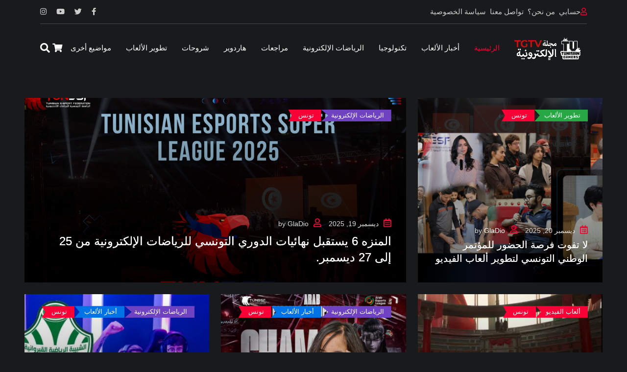

--- FILE ---
content_type: text/html; charset=UTF-8
request_url: https://tgtv.tn/
body_size: 26408
content:
<!doctype html><html dir="rtl" lang="ar" data-theme="dark-mode" prefix="og: https://ogp.me/ns#"><head><script data-no-optimize="1">var litespeed_docref=sessionStorage.getItem("litespeed_docref");litespeed_docref&&(Object.defineProperty(document,"referrer",{get:function(){return litespeed_docref}}),sessionStorage.removeItem("litespeed_docref"));</script> <meta charset="UTF-8"><meta name="viewport" content="width=device-width, initial-scale=1.0"><link rel="profile" href="https://gmpg.org/xfn/11" />
<noscript><style>#preloader{display:none;}</style></noscript><title>TGTV - Tunisian Gamers TV - Tunisian Gamers TV</title><meta name="description" content="في إنجاز مدوٍّ يؤكد صعود الرياضات الإلكترونية التونسية على الساحة الإقليمية، توجت البطلة التونسية سوار الماجري، والمعروفة باسمها القتالي &#8220;Crash&#8221;،"/><meta name="robots" content="follow, index, max-snippet:-1, max-video-preview:-1, max-image-preview:large"/><link rel="canonical" href="https://tgtv.tn/" /><meta property="og:locale" content="ar_AR" /><meta property="og:type" content="website" /><meta property="og:title" content="TGTV - Tunisian Gamers TV - Tunisian Gamers TV" /><meta property="og:description" content="في إنجاز مدوٍّ يؤكد صعود الرياضات الإلكترونية التونسية على الساحة الإقليمية، توجت البطلة التونسية سوار الماجري، والمعروفة باسمها القتالي &#8220;Crash&#8221;،" /><meta property="og:url" content="https://tgtv.tn/" /><meta property="og:site_name" content="Tunisian Gamers TV" /><meta property="og:updated_time" content="2025-11-07T11:05:00+00:00" /><meta property="article:published_time" content="2025-07-06T02:31:50+00:00" /><meta property="article:modified_time" content="2025-11-07T11:05:00+00:00" /><meta name="twitter:card" content="summary_large_image" /><meta name="twitter:title" content="TGTV - Tunisian Gamers TV - Tunisian Gamers TV" /><meta name="twitter:description" content="في إنجاز مدوٍّ يؤكد صعود الرياضات الإلكترونية التونسية على الساحة الإقليمية، توجت البطلة التونسية سوار الماجري، والمعروفة باسمها القتالي &#8220;Crash&#8221;،" /><meta name="twitter:site" content="@@TunGamersTV" /><meta name="twitter:creator" content="@@TunGamersTV" /><meta name="twitter:label1" content="كُتب بواسطة" /><meta name="twitter:data1" content="GlaDio" /><meta name="twitter:label2" content="مدة القراءة" /><meta name="twitter:data2" content="4 دقائق" /> <script type="application/ld+json" class="rank-math-schema">{"@context":"https://schema.org","@graph":[{"@type":"Organization","@id":"https://tgtv.tn/#organization","name":"Tunisian Gamers TV","url":"https://tgtv.tn","sameAs":["https://www.facebook.com/TunisianGamersTV/","https://twitter.com/@TunGamersTV"],"logo":{"@type":"ImageObject","@id":"https://tgtv.tn/#logo","url":"https://tgtv.tn/wp-content/uploads/2025/07/logo-emag-contour.png","contentUrl":"https://tgtv.tn/wp-content/uploads/2025/07/logo-emag-contour.png","caption":"Tunisian Gamers TV","inLanguage":"ar","width":"320","height":"100"}},{"@type":"WebSite","@id":"https://tgtv.tn/#website","url":"https://tgtv.tn","name":"Tunisian Gamers TV","alternateName":"TGTV","publisher":{"@id":"https://tgtv.tn/#organization"},"inLanguage":"ar","potentialAction":{"@type":"SearchAction","target":"https://tgtv.tn/?s={search_term_string}","query-input":"required name=search_term_string"}},{"@type":"ImageObject","@id":"https://tgtv.tn/wp-content/uploads/2025/09/Untitled-1-420x420.jpg","url":"https://tgtv.tn/wp-content/uploads/2025/09/Untitled-1-420x420.jpg","width":"200","height":"200","inLanguage":"ar"},{"@type":"WebPage","@id":"https://tgtv.tn/#webpage","url":"https://tgtv.tn/","name":"TGTV - Tunisian Gamers TV - Tunisian Gamers TV","datePublished":"2025-07-06T02:31:50+00:00","dateModified":"2025-11-07T11:05:00+00:00","about":{"@id":"https://tgtv.tn/#organization"},"isPartOf":{"@id":"https://tgtv.tn/#website"},"primaryImageOfPage":{"@id":"https://tgtv.tn/wp-content/uploads/2025/09/Untitled-1-420x420.jpg"},"inLanguage":"ar"},{"@type":"Person","@id":"https://tgtv.tn/author/gladio/","name":"GlaDio","url":"https://tgtv.tn/author/gladio/","image":{"@type":"ImageObject","@id":"https://tgtv.tn/wp-content/litespeed/avatar/f39a3f4a3bb8855840d6818aaa67898d.jpg?ver=1769733224","url":"https://tgtv.tn/wp-content/litespeed/avatar/f39a3f4a3bb8855840d6818aaa67898d.jpg?ver=1769733224","caption":"GlaDio","inLanguage":"ar"},"sameAs":["https://tgtv.tn"],"worksFor":{"@id":"https://tgtv.tn/#organization"}},{"@type":"Article","headline":"TGTV - Tunisian Gamers TV - Tunisian Gamers TV","datePublished":"2025-07-06T02:31:50+00:00","dateModified":"2025-11-07T11:05:00+00:00","author":{"@id":"https://tgtv.tn/author/gladio/","name":"GlaDio"},"publisher":{"@id":"https://tgtv.tn/#organization"},"description":"\u0641\u064a \u0625\u0646\u062c\u0627\u0632 \u0645\u062f\u0648\u064d\u0651 \u064a\u0624\u0643\u062f \u0635\u0639\u0648\u062f \u0627\u0644\u0631\u064a\u0627\u0636\u0627\u062a \u0627\u0644\u0625\u0644\u0643\u062a\u0631\u0648\u0646\u064a\u0629 \u0627\u0644\u062a\u0648\u0646\u0633\u064a\u0629 \u0639\u0644\u0649 \u0627\u0644\u0633\u0627\u062d\u0629 \u0627\u0644\u0625\u0642\u0644\u064a\u0645\u064a\u0629\u060c \u062a\u0648\u062c\u062a \u0627\u0644\u0628\u0637\u0644\u0629 \u0627\u0644\u062a\u0648\u0646\u0633\u064a\u0629\u00a0\u0633\u0648\u0627\u0631 \u0627\u0644\u0645\u0627\u062c\u0631\u064a\u060c \u0648\u0627\u0644\u0645\u0639\u0631\u0648\u0641\u0629 \u0628\u0627\u0633\u0645\u0647\u0627 \u0627\u0644\u0642\u062a\u0627\u0644\u064a\u00a0&#8220;Crash&#8221;\u060c","name":"TGTV - Tunisian Gamers TV - Tunisian Gamers TV","@id":"https://tgtv.tn/#richSnippet","isPartOf":{"@id":"https://tgtv.tn/#webpage"},"image":{"@id":"https://tgtv.tn/wp-content/uploads/2025/09/Untitled-1-420x420.jpg"},"inLanguage":"ar","mainEntityOfPage":{"@id":"https://tgtv.tn/#webpage"}}]}</script> <link rel='dns-prefetch' href='//accounts.google.com' /><link rel='dns-prefetch' href='//www.googletagmanager.com' /><link rel='dns-prefetch' href='//fonts.googleapis.com' /><link href='https://fonts.gstatic.com' crossorigin rel='preconnect' /><link rel="alternate" type="application/rss+xml" title="Tunisian Gamers TV &laquo; الخلاصة" href="https://tgtv.tn/feed/" /><link rel="alternate" type="application/rss+xml" title="Tunisian Gamers TV &laquo; خلاصة التعليقات" href="https://tgtv.tn/comments/feed/" /><link rel="alternate" title="oEmbed (JSON)" type="application/json+oembed" href="https://tgtv.tn/wp-json/oembed/1.0/embed?url=https%3A%2F%2Ftgtv.tn%2F" /><link rel="alternate" title="oEmbed (XML)" type="text/xml+oembed" href="https://tgtv.tn/wp-json/oembed/1.0/embed?url=https%3A%2F%2Ftgtv.tn%2F&#038;format=xml" /><meta property="og:site_name" content="Tunisian Gamers TV"/><meta property="og:title" content="TGTV &#8211; Tunisian Gamers TV"/><meta property="og:type" content="article"/><meta property="og:url" content="https://tgtv.tn/"/><link data-optimized="2" rel="stylesheet" href="https://tgtv.tn/wp-content/litespeed/css/2892b0e3b7a5841349735c00c1a3ff8f.css?ver=df4ff" /><link rel='stylesheet' id='pgc-simply-gallery-plugin-lightbox-style-css' href='https://tgtv.tn/wp-content/plugins/simply-gallery-block/plugins/pgc_sgb_lightbox.min.style.css'  media='all' /> <script type="litespeed/javascript" data-src="https://tgtv.tn/wp-includes/js/jquery/jquery.min.js" id="jquery-core-js"></script> <script id="wc-add-to-cart-js-extra" type="litespeed/javascript">var wc_add_to_cart_params={"ajax_url":"/wp-admin/admin-ajax.php","wc_ajax_url":"/?wc-ajax=%%endpoint%%","i18n_view_cart":"\u0639\u0631\u0636 \u0627\u0644\u0633\u0644\u0629","cart_url":"https://tgtv.tn/cart/","is_cart":"","cart_redirect_after_add":"no"}</script> <script id="xs_front_main_js-js-extra" type="litespeed/javascript">var rest_config={"rest_url":"https://tgtv.tn/wp-json/","nonce":"ba8251986d","insta_enabled":"1"}</script> <script id="xs_social_custom-js-extra" type="litespeed/javascript">var rest_api_conf={"siteurl":"https://tgtv.tn","nonce":"ba8251986d","root":"https://tgtv.tn/wp-json/"};var wsluFrontObj={"resturl":"https://tgtv.tn/wp-json/","rest_nonce":"ba8251986d"}</script> 
 <script type="litespeed/javascript" data-src="https://www.googletagmanager.com/gtag/js?id=GT-T9BHX665" id="google_gtagjs-js"></script> <script id="google_gtagjs-js-after" type="litespeed/javascript">window.dataLayer=window.dataLayer||[];function gtag(){dataLayer.push(arguments)}
gtag("set","linker",{"domains":["tgtv.tn"]});gtag("js",new Date());gtag("set","developer_id.dZTNiMT",!0);gtag("config","GT-T9BHX665");window._googlesitekit=window._googlesitekit||{};window._googlesitekit.throttledEvents=[];window._googlesitekit.gtagEvent=(name,data)=>{var key=JSON.stringify({name,data});if(!!window._googlesitekit.throttledEvents[key]){return}window._googlesitekit.throttledEvents[key]=!0;setTimeout(()=>{delete window._googlesitekit.throttledEvents[key]},5);gtag("event",name,{...data,event_source:"site-kit"})}</script> <link rel="https://api.w.org/" href="https://tgtv.tn/wp-json/" /><link rel="alternate" title="JSON" type="application/json" href="https://tgtv.tn/wp-json/wp/v2/pages/5626" /><link rel="EditURI" type="application/rsd+xml" title="RSD" href="https://tgtv.tn/xmlrpc.php?rsd" /><meta name="generator" content="WordPress 6.9" /><link rel='shortlink' href='https://tgtv.tn/' /><meta name="generator" content="Site Kit by Google 1.165.0" /><noscript><style>.simply-gallery-amp{ display: block !important; }</style></noscript><noscript><style>.sgb-preloader{ display: none !important; }</style></noscript>	<noscript><style>.woocommerce-product-gallery{ opacity: 1 !important; }</style></noscript><meta name="generator" content="Elementor 3.32.3; features: additional_custom_breakpoints; settings: css_print_method-external, google_font-enabled, font_display-auto"><link rel="icon" href="https://tgtv.tn/wp-content/uploads/2025/06/cropped-TGTV-Logo-small-32x32.png" sizes="32x32" /><link rel="icon" href="https://tgtv.tn/wp-content/uploads/2025/06/cropped-TGTV-Logo-small-192x192.png" sizes="192x192" /><link rel="apple-touch-icon" href="https://tgtv.tn/wp-content/uploads/2025/06/cropped-TGTV-Logo-small-180x180.png" /><meta name="msapplication-TileImage" content="https://tgtv.tn/wp-content/uploads/2025/06/cropped-TGTV-Logo-small-270x270.png" /></head><body class="rtl home wp-singular page-template page-template-elementor_header_footer page page-id-5626 wp-embed-responsive wp-theme-gamxo wp-child-theme-gamxo-child theme-gamxo woocommerce-no-js sticky-header header-style-1 footer-style-2 has-topbar topbar-style-1 no-sidebar right-sidebar rt-woocommerce product-grid-view elementor-default elementor-template-full-width elementor-kit-5 elementor-page elementor-page-5626"><div class="gamxo-progress-container"><div class="gamxo-progress-bar" id="gamxoBar"></div></div><div id="page" class="site">
<a class="skip-link screen-reader-text" href="#content">Skip to content</a><header id="masthead" class="site-header"><div id="header-1" class="header-area"><div id="tophead" class="header-top-bar d-flex align-items-center"><div class="container"><div class="top-bar-wrap"><div class="tophead-left"><div class="tophead-item header-link-item"><div class="header-icon-box"><i class="far fa-user"></i></div><nav class="menu-header-menu-container"><ul id="menu-header-menu" class="menu"><li id="menu-item-5595" class="menu-item menu-item-type-post_type menu-item-object-page menu-item-5595"><a href="https://tgtv.tn/my-account/">حسابي</a></li><li id="menu-item-5720" class="menu-item menu-item-type-post_type menu-item-object-page menu-item-5720"><a href="https://tgtv.tn/about/">من نحن؟</a></li><li id="menu-item-5728" class="menu-item menu-item-type-post_type menu-item-object-page menu-item-5728"><a href="https://tgtv.tn/contact/">تواصل معنا</a></li><li id="menu-item-5843" class="menu-item menu-item-type-post_type menu-item-object-page menu-item-privacy-policy menu-item-5843"><a rel="privacy-policy" href="https://tgtv.tn/privacy-policy/">سياسة الخصوصية</a></li></ul></nav></div></div><div class="tophead-right"><div class="tophead-item header-link-item"><ul class="tophead-social"><li><a target="_blank" href="https://www.facebook.com/TunisianGamersTV"><i class="fab fa-facebook-f"></i></a></li><li><a target="_blank" href="https://x.com/TunGamersTV"><i class="fab fa-twitter"></i></a></li><li><a target="_blank" href="https://www.youtube.com/@TunisiangamersTV1"><i class="fab fa-youtube"></i></a></li><li><a target="_blank" href="https://www.instagram.com/tunisian_gamers_tv/"><i class="fab fa-instagram"></i></a></li></ul></div></div></div></div></div><div id="sticky-placeholder"></div><div class="header-menu" id="header-menu"><div class="container"><div class="menu-full-wrap"><div class="site-branding">
<a class="dark-logo" href="https://tgtv.tn/"><img data-lazyloaded="1" src="[data-uri]" width="320" height="100" data-src="https://tgtv.tn/wp-content/uploads/2025/07/logo-emag.png.webp" class="attachment-full size-full" alt="" data-srcset="https://tgtv.tn/wp-content/uploads/2025/07/logo-emag.png.webp 320w, https://tgtv.tn/wp-content/uploads/2025/07/logo-emag-155x48.png.webp 155w, https://tgtv.tn/wp-content/uploads/2025/07/logo-emag-300x94.png.webp 300w, https://tgtv.tn/wp-content/uploads/2025/07/logo-emag-220x69.png.webp 220w" /></a>
<a class="light-logo" href="https://tgtv.tn/"><img data-lazyloaded="1" src="[data-uri]" width="320" height="100" data-src="https://tgtv.tn/wp-content/uploads/2025/07/logo-emag-white.png.webp" class="attachment-full size-full" alt="" data-srcset="https://tgtv.tn/wp-content/uploads/2025/07/logo-emag-white.png.webp 320w, https://tgtv.tn/wp-content/uploads/2025/07/logo-emag-white-155x48.png.webp 155w, https://tgtv.tn/wp-content/uploads/2025/07/logo-emag-white-300x94.png.webp 300w, https://tgtv.tn/wp-content/uploads/2025/07/logo-emag-white-220x69.png.webp 220w" /></a></div><div class="menu-wrap"><div id="site-navigation" class="main-navigation"><nav class="menu-main-menu-arabic-container"><ul id="menu-main-menu-arabic" class="menu"><li id="menu-item-5640" class="menu-item menu-item-type-custom menu-item-object-custom current-menu-item current_page_item menu-item-home menu-item-5640"><a href="https://tgtv.tn" aria-current="page">الرئيسية</a></li><li id="menu-item-5309" class="menu-item menu-item-type-taxonomy menu-item-object-category menu-item-5309"><a href="https://tgtv.tn/category/game-news/">أخبار الألعاب</a></li><li id="menu-item-5859" class="menu-item menu-item-type-taxonomy menu-item-object-category menu-item-5859"><a href="https://tgtv.tn/category/technology/">تكنولوجيا</a></li><li id="menu-item-5310" class="menu-item menu-item-type-taxonomy menu-item-object-category menu-item-5310"><a href="https://tgtv.tn/category/esports/">الرياضات الإلكترونية</a></li><li id="menu-item-5506" class="menu-item menu-item-type-taxonomy menu-item-object-category menu-item-5506"><a href="https://tgtv.tn/category/reviews/">مراجعات</a></li><li id="menu-item-5751" class="menu-item menu-item-type-taxonomy menu-item-object-category menu-item-5751"><a href="https://tgtv.tn/category/hardware/">هاردوير</a></li><li id="menu-item-5507" class="menu-item menu-item-type-taxonomy menu-item-object-category menu-item-5507"><a href="https://tgtv.tn/category/guides/">شروحات</a></li><li id="menu-item-5750" class="menu-item menu-item-type-taxonomy menu-item-object-category menu-item-5750"><a href="https://tgtv.tn/category/game-development/">تطوير الألعاب</a></li><li id="menu-item-5860" class="menu-item menu-item-type-taxonomy menu-item-object-category menu-item-5860"><a href="https://tgtv.tn/category/others/">مواضيع أخرى</a></li></ul></nav></div></div><div class="header-icon-area"><div class="header-action-item cart-area mini-cart-items header-shop-cart"><div class="cart-list-trigger">
<a class="cart-contents cart-trigger-icon" href="https://tgtv.tn/cart/" title="View your shopping cart"><i class="fas fa-shopping-cart"></i> </a><div class="cart-wrapper"><ul class="minicart"><li class="cart-item d-flex align-items-center"><h5 class="text-center no-cart-items">Your cart is empty</h5></li></ul></div></div></div><div class="search-icon">
<a href="#header-search" title="Search">
<i class="fas fa-search"></i>
</a></div></div></div></div></div></div></header><div class="rt-header-menu mean-container" id="meanmenu"><div id="mobile-sticky-placeholder"></div><div class="mobile-mene-bar" id="mobile-men-bar"><div class="mean-bar">
<span class="sidebarBtn ">
<span class="bar"></span>
<span class="bar"></span>
<span class="bar"></span>
<span class="bar"></span>
</span><div class="mobile-logo site-branding">
<a class="dark-logo" href="https://tgtv.tn/"><img data-lazyloaded="1" src="[data-uri]" width="320" height="100" data-src="https://tgtv.tn/wp-content/uploads/2025/07/logo-emag.png.webp" class="attachment-full size-full" alt="" data-srcset="https://tgtv.tn/wp-content/uploads/2025/07/logo-emag.png.webp 320w, https://tgtv.tn/wp-content/uploads/2025/07/logo-emag-155x48.png.webp 155w, https://tgtv.tn/wp-content/uploads/2025/07/logo-emag-300x94.png.webp 300w, https://tgtv.tn/wp-content/uploads/2025/07/logo-emag-220x69.png.webp 220w" /></a></div><div class="info"><div class="search-icon">
<a href="#header-search" title="Search">
<i class="fas fa-search"></i>
</a></div></div></div><div class="rt-slide-nav"><div class="offscreen-navigation"><nav class="menu-main-menu-arabic-container"><ul id="menu-main-menu-arabic-1" class="menu"><li class="menu-item menu-item-type-custom menu-item-object-custom current-menu-item current_page_item menu-item-home menu-item-5640"><a href="https://tgtv.tn" aria-current="page">الرئيسية</a></li><li class="menu-item menu-item-type-taxonomy menu-item-object-category menu-item-5309"><a href="https://tgtv.tn/category/game-news/">أخبار الألعاب</a></li><li class="menu-item menu-item-type-taxonomy menu-item-object-category menu-item-5859"><a href="https://tgtv.tn/category/technology/">تكنولوجيا</a></li><li class="menu-item menu-item-type-taxonomy menu-item-object-category menu-item-5310"><a href="https://tgtv.tn/category/esports/">الرياضات الإلكترونية</a></li><li class="menu-item menu-item-type-taxonomy menu-item-object-category menu-item-5506"><a href="https://tgtv.tn/category/reviews/">مراجعات</a></li><li class="menu-item menu-item-type-taxonomy menu-item-object-category menu-item-5751"><a href="https://tgtv.tn/category/hardware/">هاردوير</a></li><li class="menu-item menu-item-type-taxonomy menu-item-object-category menu-item-5507"><a href="https://tgtv.tn/category/guides/">شروحات</a></li><li class="menu-item menu-item-type-taxonomy menu-item-object-category menu-item-5750"><a href="https://tgtv.tn/category/game-development/">تطوير الألعاب</a></li><li class="menu-item menu-item-type-taxonomy menu-item-object-category menu-item-5860"><a href="https://tgtv.tn/category/others/">مواضيع أخرى</a></li></ul></nav></div></div></div></div><div id="header-search" class="header-search">
<button type="button" class="close">×</button><form class="header-search-form" method="get" action="https://tgtv.tn/" >
<input type="search" value="" name="s" placeholder="Type your search........">
<button type="submit" class="search-btn">
<i class="fas fa-search"></i>
</button></form></div><div id="content" class="site-content"><div data-elementor-type="wp-page" data-elementor-id="5626" class="elementor elementor-5626" data-elementor-post-type="page"><section class="elementor-section elementor-top-section elementor-element elementor-element-229bae1 elementor-section-full_width elementor-section-stretched elementor-section-height-default elementor-section-height-default rt-parallax-bg-no" data-id="229bae1" data-element_type="section" data-settings="{&quot;stretch_section&quot;:&quot;section-stretched&quot;}"><div class="elementor-container elementor-column-gap-default"><div class="elementor-column elementor-col-100 elementor-top-column elementor-element elementor-element-b6ee02e" data-id="b6ee02e" data-element_type="column"><div class="elementor-widget-wrap elementor-element-populated"><div class="elementor-element elementor-element-b1808b5 elementor-invisible elementor-widget elementor-widget-rt-post-overlay" data-id="b1808b5" data-element_type="widget" data-widget_type="rt-post-overlay.default"><div class="elementor-widget-container"><div class="rt-post-overlay-default rt-post-overlay-style13"><div class="row g-4 flex-row-normal"><div class="col-12 col-lg-4"><div class="rt-item-wrap hide fadeInUp" data-wow-delay="0.5s" data-wow-duration="1s"><div class="rt-item rt-item-list"><div class="rt-image">
<a class="figure-overlay" href="https://tgtv.tn/ncgd-2025/">
<img data-lazyloaded="1" src="[data-uri]" fetchpriority="high" decoding="async" width="420" height="420" data-src="https://tgtv.tn/wp-content/uploads/2025/12/NCGD-420x420.png" class="attachment-gamxo-size5 size-gamxo-size5 wp-post-image" alt="لا تفوت فرصة الحضور للمؤتمر الوطني التونسي لتطوير ألعاب الفيديو NCGD" data-srcset="https://tgtv.tn/wp-content/uploads/2025/12/NCGD-420x420.png 420w, https://tgtv.tn/wp-content/uploads/2025/12/NCGD-150x150.png 150w" data-sizes="(max-width: 420px) 100vw, 420px" />							</a>
<span class="entry-categories style-1 small-view position-absolute">				<a href="https://tgtv.tn/category/game-development/"><span class="category-style" style="background:#28a745">تطوير الألعاب</span></a>
<a href="https://tgtv.tn/category/%d8%aa%d9%88%d9%86%d8%b3/"><span class="category-style">تونس</span></a>
</span></div><div class="entry-content"><ul class="entry-meta meta-light-color mb-0"><li class="post-date"><i class="far fa-calendar-alt"></i>ديسمبر 20, 2025</li><li class="post-author"><i class="far fa-user"></i>by <a href="https://tgtv.tn/author/gladio/" title="مقالات GlaDio" rel="author">GlaDio</a></li></ul><h3 class="entry-title title-size-md title-light-color"><a href="https://tgtv.tn/ncgd-2025/">لا تفوت فرصة الحضور للمؤتمر الوطني التونسي لتطوير ألعاب الفيديو</a></h3></div></div></div></div><div class="col-12 col-lg-8"><div class="rt-item-wrap hide fadeInUp" data-wow-delay="0.5s" data-wow-duration="1s"><div class="rt-item "><div class="rt-image">
<a class="figure-overlay" href="https://tgtv.tn/tesl2025/">
<img data-lazyloaded="1" src="[data-uri]" loading="lazy" decoding="async" width="1296" height="600" data-src="https://tgtv.tn/wp-content/uploads/2025/12/Tunisian-eSports-League-1296x600.png" class="attachment-gamxo-size1 size-gamxo-size1 wp-post-image" alt="" />							</a>
<span class="entry-categories style-1 small-view position-absolute">				<a href="https://tgtv.tn/category/esports/"><span class="category-style" style="background:#6f42c1">الرياضات الإلكترونية</span></a>
<a href="https://tgtv.tn/category/%d8%aa%d9%88%d9%86%d8%b3/"><span class="category-style">تونس</span></a>
</span></div><div class="entry-content"><ul class="entry-meta meta-light-color mb-1"><li class="post-date"><i class="far fa-calendar-alt"></i>ديسمبر 19, 2025</li><li class="post-author"><i class="far fa-user"></i>by <a href="https://tgtv.tn/author/gladio/" title="مقالات GlaDio" rel="author">GlaDio</a></li></ul><h3 class="entry-title title-size-lg title-light-color"><a href="https://tgtv.tn/tesl2025/">المنزه 6 يستقبل نهائيات الدوري التونسي للرياضات الإلكترونية من 25 إلى 27 ديسمبر.</a></h3></div></div></div></div><div class="col-12 col-lg-4"><div class="rt-item-wrap hide fadeInUp" data-wow-delay="0.5s" data-wow-duration="1s"><div class="rt-item rt-item-list"><div class="rt-image">
<a class="figure-overlay" href="https://tgtv.tn/%d8%aa%d8%b9%d8%b1%d9%81-%d8%b9%d9%84%d9%89-%d8%a7%d9%84%d9%84%d8%b9%d8%a8%d8%a9-%d8%a7%d9%84%d8%aa%d9%88%d9%86%d8%b3%d9%8a%d8%a9-%d8%a7%d9%84%d9%82%d8%a7%d8%af%d9%85%d8%a9-spartan-scouts-%d8%aa/">
<img data-lazyloaded="1" src="[data-uri]" loading="lazy" decoding="async" width="420" height="420" data-src="https://tgtv.tn/wp-content/uploads/2025/09/Untitled-1-420x420.jpg.webp" class="attachment-gamxo-size5 size-gamxo-size5 wp-post-image" alt="تعرف على اللعبة التونسية القادمة Spartan Scouts. تجربة RPG واعدة تمزج بين الأساطير والتاريخ" data-srcset="https://tgtv.tn/wp-content/uploads/2025/09/Untitled-1-420x420.jpg.webp 420w, https://tgtv.tn/wp-content/uploads/2025/09/Untitled-1-150x150.jpg.webp 150w" data-sizes="(max-width: 420px) 100vw, 420px" />							</a>
<span class="entry-categories style-1 small-view position-absolute">				<a href="https://tgtv.tn/category/%d8%a3%d9%84%d8%b9%d8%a7%d8%a8-%d8%a7%d9%84%d9%81%d9%8a%d8%af%d9%8a%d9%88/"><span class="category-style">ألعاب الفيديو</span></a>
<a href="https://tgtv.tn/category/%d8%aa%d9%88%d9%86%d8%b3/"><span class="category-style">تونس</span></a>
</span></div><div class="entry-content"><ul class="entry-meta meta-light-color mb-0"><li class="post-date"><i class="far fa-calendar-alt"></i>سبتمبر 27, 2025</li><li class="post-author"><i class="far fa-user"></i>by <a href="https://tgtv.tn/author/gladio/" title="مقالات GlaDio" rel="author">GlaDio</a></li></ul><h3 class="entry-title title-size-md title-light-color"><a href="https://tgtv.tn/%d8%aa%d8%b9%d8%b1%d9%81-%d8%b9%d9%84%d9%89-%d8%a7%d9%84%d9%84%d8%b9%d8%a8%d8%a9-%d8%a7%d9%84%d8%aa%d9%88%d9%86%d8%b3%d9%8a%d8%a9-%d8%a7%d9%84%d9%82%d8%a7%d8%af%d9%85%d8%a9-spartan-scouts-%d8%aa/">تعرف على اللعبة التونسية القادمة Spartan Scouts. تجربة RPG واعدة</a></h3></div></div></div></div><div class="col-12 col-lg-4"><div class="rt-item-wrap hide fadeInUp" data-wow-delay="0.5s" data-wow-duration="1s"><div class="rt-item rt-item-list"><div class="rt-image">
<a class="figure-overlay" href="https://tgtv.tn/%d8%a7%d9%84%d8%aa%d9%88%d9%86%d8%b3%d9%8a%d8%a9-%d8%b3%d9%88%d8%a7%d8%b1-%d8%a7%d9%84%d9%85%d8%a7%d8%ac%d8%b1%d9%8a-crash-%d8%aa%d8%ae%d8%b7%d9%81-%d8%b0%d9%87%d8%a8-tekken-8-%d9%81%d9%8a-%d8%a7/">
<img data-lazyloaded="1" src="[data-uri]" loading="lazy" decoding="async" width="420" height="420" data-src="https://tgtv.tn/wp-content/uploads/2025/09/siwar-420x420.png.webp" class="attachment-gamxo-size5 size-gamxo-size5 wp-post-image" alt="التونسية سوار الماجري &quot;Crash&quot; تخطف ذهب Tekken 8 في البطولة العربية للرياضة الإلكترونية 2025" data-srcset="https://tgtv.tn/wp-content/uploads/2025/09/siwar-420x420.png.webp 420w, https://tgtv.tn/wp-content/uploads/2025/09/siwar-150x150.png.webp 150w" data-sizes="(max-width: 420px) 100vw, 420px" />							</a>
<span class="entry-categories style-1 small-view position-absolute">				<a href="https://tgtv.tn/category/esports/"><span class="category-style" style="background:#6f42c1">الرياضات الإلكترونية</span></a>
<a href="https://tgtv.tn/category/game-news/"><span class="category-style" style="background:#0073e6">أخبار الألعاب</span></a>
<a href="https://tgtv.tn/category/%d8%aa%d9%88%d9%86%d8%b3/"><span class="category-style">تونس</span></a>
</span></div><div class="entry-content"><ul class="entry-meta meta-light-color mb-0"><li class="post-date"><i class="far fa-calendar-alt"></i>سبتمبر 26, 2025</li><li class="post-author"><i class="far fa-user"></i>by <a href="https://tgtv.tn/author/gladio/" title="مقالات GlaDio" rel="author">GlaDio</a></li></ul><h3 class="entry-title title-size-md title-light-color"><a href="https://tgtv.tn/%d8%a7%d9%84%d8%aa%d9%88%d9%86%d8%b3%d9%8a%d8%a9-%d8%b3%d9%88%d8%a7%d8%b1-%d8%a7%d9%84%d9%85%d8%a7%d8%ac%d8%b1%d9%8a-crash-%d8%aa%d8%ae%d8%b7%d9%81-%d8%b0%d9%87%d8%a8-tekken-8-%d9%81%d9%8a-%d8%a7/">التونسية سوار الماجري &#8220;Crash&#8221; تخطف ذهب Tekken 8 في البطولة</a></h3></div></div></div></div><div class="col-12 col-lg-4"><div class="rt-item-wrap hide fadeInUp" data-wow-delay="0.5s" data-wow-duration="1s"><div class="rt-item rt-item-list"><div class="rt-image">
<a class="figure-overlay" href="https://tgtv.tn/%d9%81%d8%b1%d9%8a%d9%82-jsk-esports-%d9%84%d9%84%d8%b9%d8%a8%d8%a9-league-of-legends-%d9%8a%d9%85%d8%ab%d9%84-%d8%aa%d9%88%d9%86%d8%b3-%d9%81%d9%8a-%d8%a7%d9%84%d8%a8%d8%b7%d9%88%d9%84/">
<img data-lazyloaded="1" src="[data-uri]" loading="lazy" decoding="async" width="420" height="420" data-src="https://tgtv.tn/wp-content/uploads/2025/09/jsk-esports-420x420.jpg.webp" class="attachment-gamxo-size5 size-gamxo-size5 wp-post-image" alt="" data-srcset="https://tgtv.tn/wp-content/uploads/2025/09/jsk-esports-420x420.jpg.webp 420w, https://tgtv.tn/wp-content/uploads/2025/09/jsk-esports-150x150.jpg.webp 150w" data-sizes="(max-width: 420px) 100vw, 420px" />							</a>
<span class="entry-categories style-1 small-view position-absolute">				<a href="https://tgtv.tn/category/esports/"><span class="category-style" style="background:#6f42c1">الرياضات الإلكترونية</span></a>
<a href="https://tgtv.tn/category/game-news/"><span class="category-style" style="background:#0073e6">أخبار الألعاب</span></a>
<a href="https://tgtv.tn/category/%d8%aa%d9%88%d9%86%d8%b3/"><span class="category-style">تونس</span></a>
</span></div><div class="entry-content"><ul class="entry-meta meta-light-color mb-0"><li class="post-date"><i class="far fa-calendar-alt"></i>سبتمبر 25, 2025</li><li class="post-author"><i class="far fa-user"></i>by <a href="https://tgtv.tn/author/gladio/" title="مقالات GlaDio" rel="author">GlaDio</a></li></ul><h3 class="entry-title title-size-md title-light-color"><a href="https://tgtv.tn/%d9%81%d8%b1%d9%8a%d9%82-jsk-esports-%d9%84%d9%84%d8%b9%d8%a8%d8%a9-league-of-legends-%d9%8a%d9%85%d8%ab%d9%84-%d8%aa%d9%88%d9%86%d8%b3-%d9%81%d9%8a-%d8%a7%d9%84%d8%a8%d8%b7%d9%88%d9%84/">فريق JSK Esports للعبة League of Legends يمثل تونس في البطولة العربية</a></h3></div></div></div></div></div></div></div></div></div></div></div></section><section class="elementor-section elementor-top-section elementor-element elementor-element-d0678ee elementor-section-stretched dark-section3 elementor-section-full_width elementor-section-height-default elementor-section-height-default rt-parallax-bg-no" data-id="d0678ee" data-element_type="section" data-settings="{&quot;stretch_section&quot;:&quot;section-stretched&quot;,&quot;background_background&quot;:&quot;classic&quot;}"><div class="elementor-container elementor-column-gap-default"><div class="elementor-column elementor-col-50 elementor-top-column elementor-element elementor-element-601d421" data-id="601d421" data-element_type="column" data-settings="{&quot;background_background&quot;:&quot;classic&quot;}"><div class="elementor-widget-wrap elementor-element-populated"><div class="elementor-element elementor-element-53e82d8 elementor-widget elementor-widget-image" data-id="53e82d8" data-element_type="widget" data-widget_type="image.default"><div class="elementor-widget-container">
<img data-lazyloaded="1" src="[data-uri]" loading="lazy" decoding="async" width="940" height="115" data-src="https://tgtv.tn/wp-content/uploads/2025/07/home-banner-a4.png.webp" class="attachment-full size-full wp-image-5708" alt="" data-srcset="https://tgtv.tn/wp-content/uploads/2025/07/home-banner-a4.png.webp 940w, https://tgtv.tn/wp-content/uploads/2025/07/home-banner-a4-300x37.png.webp 300w, https://tgtv.tn/wp-content/uploads/2025/07/home-banner-a4-768x94.png.webp 768w, https://tgtv.tn/wp-content/uploads/2025/07/home-banner-a4-155x19.png.webp 155w, https://tgtv.tn/wp-content/uploads/2025/07/home-banner-a4-220x27.png.webp 220w" data-sizes="(max-width: 940px) 100vw, 940px" /></div></div><section class="elementor-section elementor-inner-section elementor-element elementor-element-aa6b23a elementor-section-boxed elementor-section-height-default elementor-section-height-default rt-parallax-bg-no" data-id="aa6b23a" data-element_type="section" data-settings="{&quot;background_background&quot;:&quot;classic&quot;}"><div class="elementor-container elementor-column-gap-default"><div class="elementor-column elementor-col-100 elementor-inner-column elementor-element elementor-element-70854e5" data-id="70854e5" data-element_type="column" data-settings="{&quot;background_background&quot;:&quot;classic&quot;}"><div class="elementor-widget-wrap elementor-element-populated"><div class="elementor-background-overlay"></div><div class="elementor-element elementor-element-62622b7 elementor-invisible elementor-widget elementor-widget-rt-title" data-id="62622b7" data-element_type="widget" data-widget_type="rt-title.default"><div class="elementor-widget-container"><div class="rt-section-title style1"><h2 class="entry-title hide fadeInUp" data-wow-delay="1.2s" data-wow-duration="1s">أخبار الألعاب</h2>
<a class="section-link-url" href="https://tgtv.tn/category/game-news/"><span class="section-link-text">شاهد المزيد</span><i class="fas fa-chevron-right"></i></a></div></div></div><div class="elementor-element elementor-element-cbfdd3b elementor-invisible elementor-widget elementor-widget-rt-post-overlay" data-id="cbfdd3b" data-element_type="widget" data-widget_type="rt-post-overlay.default"><div class="elementor-widget-container"><div class="rt-post-overlay-default rt-post-overlay-style7"><div class="row g-4"><div class="col-xl-7 col-lg-6"><div class="rt-item-wrap hide fadeInUp" data-wow-delay="0.5s" data-wow-duration="1s"><div class="rt-item rt-item-single"><div class="rt-image">
<a class="figure-overlay" href="https://tgtv.tn/%d8%a7%d9%84%d8%aa%d9%88%d9%86%d8%b3%d9%8a%d8%a9-%d8%b3%d9%88%d8%a7%d8%b1-%d8%a7%d9%84%d9%85%d8%a7%d8%ac%d8%b1%d9%8a-crash-%d8%aa%d8%ae%d8%b7%d9%81-%d8%b0%d9%87%d8%a8-tekken-8-%d9%81%d9%8a-%d8%a7/">
<img data-lazyloaded="1" src="[data-uri]" loading="lazy" decoding="async" width="540" height="400" data-src="https://tgtv.tn/wp-content/uploads/2025/09/siwar-540x400.png.webp" class="attachment-gamxo-size3 size-gamxo-size3 wp-post-image" alt="التونسية سوار الماجري &quot;Crash&quot; تخطف ذهب Tekken 8 في البطولة العربية للرياضة الإلكترونية 2025" />								</a>
<span class="entry-categories style-1 position-absolute">				<a href="https://tgtv.tn/category/esports/"><span class="category-style" style="background:#6f42c1">الرياضات الإلكترونية</span></a>
<a href="https://tgtv.tn/category/game-news/"><span class="category-style" style="background:#0073e6">أخبار الألعاب</span></a>
<a href="https://tgtv.tn/category/%d8%aa%d9%88%d9%86%d8%b3/"><span class="category-style">تونس</span></a>
</span></div><div class="entry-content"><ul class="entry-meta meta-light-color"><li class="post-date"><i class="far fa-calendar-alt"></i>سبتمبر 26, 2025</li></ul><h3 class="entry-title title-size-lg title-light-color"><a href="https://tgtv.tn/%d8%a7%d9%84%d8%aa%d9%88%d9%86%d8%b3%d9%8a%d8%a9-%d8%b3%d9%88%d8%a7%d8%b1-%d8%a7%d9%84%d9%85%d8%a7%d8%ac%d8%b1%d9%8a-crash-%d8%aa%d8%ae%d8%b7%d9%81-%d8%b0%d9%87%d8%a8-tekken-8-%d9%81%d9%8a-%d8%a7/">التونسية سوار الماجري &#8220;Crash&#8221; تخطف ذهب Tekken 8 في البطولة العربية للرياضات الإلكترونية 2025</a></h3><ul class="entry-meta meta-light-color mb-0"><li class="post-author"><i class="far fa-user"></i>by <a href="https://tgtv.tn/author/gladio/" title="مقالات GlaDio" rel="author">GlaDio</a></li></ul></div></div></div></div><div class="col-xl-5 col-lg-6"><div class="row g-4"><div class="col-12 hide fadeInUp" data-wow-delay="0.7s" data-wow-duration="1.2s"><div class="rt-item rt-item-list"><div class="rt-image">
<a href="https://tgtv.tn/%d9%81%d8%b1%d9%8a%d9%82-jsk-esports-%d9%84%d9%84%d8%b9%d8%a8%d8%a9-league-of-legends-%d9%8a%d9%85%d8%ab%d9%84-%d8%aa%d9%88%d9%86%d8%b3-%d9%81%d9%8a-%d8%a7%d9%84%d8%a8%d8%b7%d9%88%d9%84/">
<img data-lazyloaded="1" src="[data-uri]" loading="lazy" decoding="async" width="420" height="420" data-src="https://tgtv.tn/wp-content/uploads/2025/09/jsk-esports-420x420.jpg.webp" class="attachment-gamxo-size5 size-gamxo-size5 wp-post-image" alt="" data-srcset="https://tgtv.tn/wp-content/uploads/2025/09/jsk-esports-420x420.jpg.webp 420w, https://tgtv.tn/wp-content/uploads/2025/09/jsk-esports-150x150.jpg.webp 150w" data-sizes="(max-width: 420px) 100vw, 420px" />								</a></div><div class="list-content entry-content"><ul class="entry-meta meta-light-color"><li class="post-date"><i class="far fa-calendar-alt"></i>سبتمبر 25, 2025</li></ul><h3 class="entry-title title-size-sm title-light-color"><a href="https://tgtv.tn/%d9%81%d8%b1%d9%8a%d9%82-jsk-esports-%d9%84%d9%84%d8%b9%d8%a8%d8%a9-league-of-legends-%d9%8a%d9%85%d8%ab%d9%84-%d8%aa%d9%88%d9%86%d8%b3-%d9%81%d9%8a-%d8%a7%d9%84%d8%a8%d8%b7%d9%88%d9%84/">فريق JSK Esports للعبة League of Legends يمثل تونس</a></h3></div></div></div><div class="col-12 hide fadeInUp" data-wow-delay="0.9s" data-wow-duration="1.4s"><div class="rt-item rt-item-list"><div class="rt-image">
<a href="https://tgtv.tn/%d8%a7%d9%84%d8%aa%d8%ad%d8%af%d9%8a%d8%ab-%d8%a7%d9%84%d8%a3%d8%b6%d8%ae%d9%85-%d9%81%d9%8a-%d8%aa%d8%a7%d8%b1%d9%8a%d8%ae-arena-breakout-infinite-%d9%8a%d8%b6%d9%8a%d9%81-%d8%a7%d9%84%d8%b9%d8%af/">
<img data-lazyloaded="1" src="[data-uri]" loading="lazy" decoding="async" width="420" height="420" data-src="https://tgtv.tn/wp-content/uploads/2025/09/cddbf9a8-b68f-4883-bef9-1d4295421ee6-1-420x420.webp" class="attachment-gamxo-size5 size-gamxo-size5 wp-post-image" alt="" data-srcset="https://tgtv.tn/wp-content/uploads/2025/09/cddbf9a8-b68f-4883-bef9-1d4295421ee6-1-420x420.webp 420w, https://tgtv.tn/wp-content/uploads/2025/09/cddbf9a8-b68f-4883-bef9-1d4295421ee6-1-150x150.webp 150w" data-sizes="(max-width: 420px) 100vw, 420px" />								</a></div><div class="list-content entry-content"><ul class="entry-meta meta-light-color"><li class="post-date"><i class="far fa-calendar-alt"></i>سبتمبر 13, 2025</li></ul><h3 class="entry-title title-size-sm title-light-color"><a href="https://tgtv.tn/%d8%a7%d9%84%d8%aa%d8%ad%d8%af%d9%8a%d8%ab-%d8%a7%d9%84%d8%a3%d8%b6%d8%ae%d9%85-%d9%81%d9%8a-%d8%aa%d8%a7%d8%b1%d9%8a%d8%ae-arena-breakout-infinite-%d9%8a%d8%b6%d9%8a%d9%81-%d8%a7%d9%84%d8%b9%d8%af/">التحديث الأضخم في تاريخ Arena Breakout: Infinite</a></h3></div></div></div><div class="col-12 hide fadeInUp" data-wow-delay="1.1s" data-wow-duration="1.6s"><div class="rt-item rt-item-list"><div class="rt-image">
<a href="https://tgtv.tn/%d8%a7%d9%86%d8%b7%d9%84%d8%a7%d9%82-%d8%a3%d9%88%d9%84-%d8%a8%d8%b7%d9%88%d9%84%d8%a9-%d9%88%d8%b7%d9%86%d9%8a%d8%a9-%d8%b1%d8%b3%d9%85%d9%8a%d8%a9-%d9%84%d9%84%d8%b9%d8%a8%d8%a9-efootball-mobile/">
<img data-lazyloaded="1" src="[data-uri]" loading="lazy" decoding="async" width="420" height="420" data-src="https://tgtv.tn/wp-content/uploads/2025/08/efootball-420x420.jpg.webp" class="attachment-gamxo-size5 size-gamxo-size5 wp-post-image" alt="بطولة وطنية رسمية للعبة eFootball Mobile في تونس" data-srcset="https://tgtv.tn/wp-content/uploads/2025/08/efootball-420x420.jpg.webp 420w, https://tgtv.tn/wp-content/uploads/2025/08/efootball-150x150.jpg.webp 150w" data-sizes="(max-width: 420px) 100vw, 420px" />								</a></div><div class="list-content entry-content"><ul class="entry-meta meta-light-color"><li class="post-date"><i class="far fa-calendar-alt"></i>أغسطس 31, 2025</li></ul><h3 class="entry-title title-size-sm title-light-color"><a href="https://tgtv.tn/%d8%a7%d9%86%d8%b7%d9%84%d8%a7%d9%82-%d8%a3%d9%88%d9%84-%d8%a8%d8%b7%d9%88%d9%84%d8%a9-%d9%88%d8%b7%d9%86%d9%8a%d8%a9-%d8%b1%d8%b3%d9%85%d9%8a%d8%a9-%d9%84%d9%84%d8%b9%d8%a8%d8%a9-efootball-mobile/">انطلاق أول بطولة وطنية رسمية للعبة eFootball</a></h3></div></div></div></div></div></div></div></div></div></div></div></div></section><section class="elementor-section elementor-inner-section elementor-element elementor-element-f2d718f elementor-section-boxed elementor-section-height-default elementor-section-height-default rt-parallax-bg-no" data-id="f2d718f" data-element_type="section" data-settings="{&quot;background_background&quot;:&quot;classic&quot;}"><div class="elementor-container elementor-column-gap-default"><div class="elementor-column elementor-col-50 elementor-inner-column elementor-element elementor-element-11aacf4" data-id="11aacf4" data-element_type="column" data-settings="{&quot;background_background&quot;:&quot;classic&quot;}"><div class="elementor-widget-wrap elementor-element-populated"><div class="elementor-element elementor-element-f49e7c2 elementor-invisible elementor-widget elementor-widget-rt-title" data-id="f49e7c2" data-element_type="widget" data-widget_type="rt-title.default"><div class="elementor-widget-container"><div class="rt-section-title style1"><h2 class="entry-title hide fadeInUp" data-wow-delay="1.2s" data-wow-duration="1s">الرياضات الإلكترونية</h2>
<a class="section-link-url" href="https://tgtv.tn/category/esports/"><span class="section-link-text">شاهد المزيد</span><i class="fas fa-chevron-right"></i></a></div></div></div><div class="elementor-element elementor-element-872564c elementor-invisible elementor-widget elementor-widget-rt-post-list" data-id="872564c" data-element_type="widget" data-widget_type="rt-post-list.default"><div class="elementor-widget-container"><div class="rt-post-list-default rt-post-list-style7"><div class="hide fadeInUp" data-wow-delay="0.5s" data-wow-duration="1s"><div class="rt-item single-post-item"><div class="rt-image">
<a href="https://tgtv.tn/tesl2025/">
<img data-lazyloaded="1" src="[data-uri]" loading="lazy" decoding="async" width="1020" height="600" data-src="https://tgtv.tn/wp-content/uploads/2025/12/Tunisian-eSports-League-1020x600.png" class="attachment-gamxo-size2 size-gamxo-size2 wp-post-image" alt="" />							</a></div><div class="entry-content"><ul class="entry-meta"><li class="post-date"><i class="far fa-calendar-alt"></i>ديسمبر 19, 2025</li></ul><h3 class="entry-title title-size-lg title-dark-color"><a href="https://tgtv.tn/tesl2025/">المنزه 6 يستقبل نهائيات الدوري التونسي للرياضات الإلكترونية من 25 إلى 27 ديسمبر.</a></h3><div class="post_excerpt"><p>تستعد العاصمة التونسية لاحتضان المرحلة الختامية من البطولة التونسية الكبرى للرياضات الإلكترونية (TESL 2025)، التي تنظمها الجامعة التونسية للرياضات الإلكترونية.</p></div><ul class="entry-meta mb-0"><li class="post-author"><i class="far fa-user"></i>by <a href="https://tgtv.tn/author/gladio/" title="مقالات GlaDio" rel="author">GlaDio</a></li></ul></div></div></div><div class="hide fadeInUp" data-wow-delay="0.7s" data-wow-duration="1.1s"><div class="rt-item multi-post-item"><div class="rt-image mb-0">
<a href="https://tgtv.tn/%d8%a7%d9%84%d8%aa%d9%88%d9%86%d8%b3%d9%8a%d8%a9-%d8%b3%d9%88%d8%a7%d8%b1-%d8%a7%d9%84%d9%85%d8%a7%d8%ac%d8%b1%d9%8a-crash-%d8%aa%d8%ae%d8%b7%d9%81-%d8%b0%d9%87%d8%a8-tekken-8-%d9%81%d9%8a-%d8%a7/">
<img data-lazyloaded="1" src="[data-uri]" loading="lazy" decoding="async" width="540" height="400" data-src="https://tgtv.tn/wp-content/uploads/2025/09/siwar-540x400.png.webp" class="attachment-gamxo-size3 size-gamxo-size3 wp-post-image" alt="التونسية سوار الماجري &quot;Crash&quot; تخطف ذهب Tekken 8 في البطولة العربية للرياضة الإلكترونية 2025" />								</a></div><div class="entry-content"><ul class="entry-meta mb-1"><li class="post-date"><i class="far fa-calendar-alt"></i>سبتمبر 26, 2025</li></ul><h3 class="entry-title title-size-sm title-dark-color mb-0"><a href="https://tgtv.tn/%d8%a7%d9%84%d8%aa%d9%88%d9%86%d8%b3%d9%8a%d8%a9-%d8%b3%d9%88%d8%a7%d8%b1-%d8%a7%d9%84%d9%85%d8%a7%d8%ac%d8%b1%d9%8a-crash-%d8%aa%d8%ae%d8%b7%d9%81-%d8%b0%d9%87%d8%a8-tekken-8-%d9%81%d9%8a-%d8%a7/">التونسية سوار الماجري &#8220;Crash&#8221; تخطف ذهب Tekken 8 في البطولة العربية للرياضات الإلكترونية 2025</a></h3></div></div></div><div class="hide fadeInUp" data-wow-delay="0.9s" data-wow-duration="1.2s"><div class="rt-item multi-post-item"><div class="rt-image mb-0">
<a href="https://tgtv.tn/%d9%81%d8%b1%d9%8a%d9%82-jsk-esports-%d9%84%d9%84%d8%b9%d8%a8%d8%a9-league-of-legends-%d9%8a%d9%85%d8%ab%d9%84-%d8%aa%d9%88%d9%86%d8%b3-%d9%81%d9%8a-%d8%a7%d9%84%d8%a8%d8%b7%d9%88%d9%84/">
<img data-lazyloaded="1" src="[data-uri]" loading="lazy" decoding="async" width="540" height="400" data-src="https://tgtv.tn/wp-content/uploads/2025/09/jsk-esports-540x400.jpg.webp" class="attachment-gamxo-size3 size-gamxo-size3 wp-post-image" alt="" />								</a></div><div class="entry-content"><ul class="entry-meta mb-1"><li class="post-date"><i class="far fa-calendar-alt"></i>سبتمبر 25, 2025</li></ul><h3 class="entry-title title-size-sm title-dark-color mb-0"><a href="https://tgtv.tn/%d9%81%d8%b1%d9%8a%d9%82-jsk-esports-%d9%84%d9%84%d8%b9%d8%a8%d8%a9-league-of-legends-%d9%8a%d9%85%d8%ab%d9%84-%d8%aa%d9%88%d9%86%d8%b3-%d9%81%d9%8a-%d8%a7%d9%84%d8%a8%d8%b7%d9%88%d9%84/">فريق JSK Esports للعبة League of Legends يمثل تونس في البطولة العربية MENA Regional Championship لسنة 2025</a></h3></div></div></div></div></div></div></div></div><div class="elementor-column elementor-col-50 elementor-inner-column elementor-element elementor-element-d6bf774" data-id="d6bf774" data-element_type="column"><div class="elementor-widget-wrap elementor-element-populated"><div class="elementor-element elementor-element-e649fb6 elementor-invisible elementor-widget elementor-widget-rt-title" data-id="e649fb6" data-element_type="widget" data-widget_type="rt-title.default"><div class="elementor-widget-container"><div class="rt-section-title style1"><h2 class="entry-title hide fadeInUp" data-wow-delay="1.2s" data-wow-duration="1s">شروحات</h2>
<a class="section-link-url" href="https://tgtv.tn/category/guides/"><span class="section-link-text">شاهد المزيد</span><i class="fas fa-chevron-right"></i></a></div></div></div><div class="elementor-element elementor-element-791ea49 elementor-invisible elementor-widget elementor-widget-rt-post-list" data-id="791ea49" data-element_type="widget" data-widget_type="rt-post-list.default"><div class="elementor-widget-container"><div class="rt-post-list-default rt-post-list-style7"><div class="hide fadeInUp" data-wow-delay="0.5s" data-wow-duration="1s"><div class="rt-item single-post-item"><div class="rt-image">
<a href="https://tgtv.tn/%d9%83%d9%8a%d9%81-%d8%aa%d9%86%d8%ae%d8%b1%d8%b7-%d9%81%d9%8a-%d8%a7%d9%84%d8%ac%d8%a7%d9%85%d8%b9%d8%a9-%d8%a7%d9%84%d8%aa%d9%88%d9%86%d8%b3%d9%8a%d8%a9-%d9%84%d9%84%d8%b1%d9%8a%d8%a7%d8%b6%d8%a7/">
<img data-lazyloaded="1" src="[data-uri]" loading="lazy" decoding="async" width="1020" height="568" data-src="https://tgtv.tn/wp-content/uploads/2025/09/2a81d70a-fde4-4f42-b3b9-9f352fe03c0c-1020x568.jpg.webp" class="attachment-gamxo-size2 size-gamxo-size2 wp-post-image" alt="كيف تنخرط في الجامعة التونسية للرياضات الإلكترونية للموسم 2025؟" />							</a></div><div class="entry-content"><ul class="entry-meta"><li class="post-date"><i class="far fa-calendar-alt"></i>سبتمبر 18, 2025</li></ul><h3 class="entry-title title-size-lg title-dark-color"><a href="https://tgtv.tn/%d9%83%d9%8a%d9%81-%d8%aa%d9%86%d8%ae%d8%b1%d8%b7-%d9%81%d9%8a-%d8%a7%d9%84%d8%ac%d8%a7%d9%85%d8%b9%d8%a9-%d8%a7%d9%84%d8%aa%d9%88%d9%86%d8%b3%d9%8a%d8%a9-%d9%84%d9%84%d8%b1%d9%8a%d8%a7%d8%b6%d8%a7/">كيف تنخرط في الجامعة التونسية للرياضات الإلكترونية للموسم 2025؟</a></h3><div class="post_excerpt"><p>في Tunisian Gamers TV نؤمن أن مستقبل الرياضات الإلكترونية في تونس يبدأ من الجمعيات والنوادي التي تنظّم اللاعبين وتمنحهم إطارًا.</p></div><ul class="entry-meta mb-0"><li class="post-author"><i class="far fa-user"></i>by <a href="https://tgtv.tn/author/gladio/" title="مقالات GlaDio" rel="author">GlaDio</a></li></ul></div></div></div><div class="hide fadeInUp" data-wow-delay="0.7s" data-wow-duration="1.1s"><div class="rt-item multi-post-item"><div class="rt-image mb-0">
<a href="https://tgtv.tn/%d9%83%d9%8a%d9%81%d9%8a%d8%a9-%d8%a7%d9%84%d8%aa%d8%b3%d8%ac%d9%8a%d9%84-%d9%81%d9%8a-%d8%a7%d9%84%d8%a8%d8%b7%d9%88%d9%84%d8%a9-%d8%a7%d9%84%d9%88%d8%b7%d9%86%d9%8a%d8%a9-%d8%a7%d9%84%d8%aa%d9%88/">
<img data-lazyloaded="1" src="[data-uri]" loading="lazy" decoding="async" width="540" height="400" data-src="https://tgtv.tn/wp-content/uploads/2025/08/efootball-tuto-540x400.jpg.webp" class="attachment-gamxo-size3 size-gamxo-size3 wp-post-image" alt="البطولة الوطنية التونسية للعبة eFootball Mobile 2025" />								</a></div><div class="entry-content"><ul class="entry-meta mb-1"><li class="post-date"><i class="far fa-calendar-alt"></i>أغسطس 31, 2025</li></ul><h3 class="entry-title title-size-sm title-dark-color mb-0"><a href="https://tgtv.tn/%d9%83%d9%8a%d9%81%d9%8a%d8%a9-%d8%a7%d9%84%d8%aa%d8%b3%d8%ac%d9%8a%d9%84-%d9%81%d9%8a-%d8%a7%d9%84%d8%a8%d8%b7%d9%88%d9%84%d8%a9-%d8%a7%d9%84%d9%88%d8%b7%d9%86%d9%8a%d8%a9-%d8%a7%d9%84%d8%aa%d9%88/">كيفية التسجيل في البطولة الوطنية التونسية للعبة eFootball Mobile 2025</a></h3></div></div></div><div class="hide fadeInUp" data-wow-delay="0.9s" data-wow-duration="1.2s"><div class="rt-item multi-post-item"><div class="rt-image mb-0">
<a href="https://tgtv.tn/%d9%83%d9%8a%d9%81-%d8%aa%d8%ac%d8%b9%d9%84-%d8%ac%d9%87%d8%a7%d8%b2-google-tv-%d8%a3%d8%b3%d8%b1%d8%b9-%d9%88%d8%a3%d9%83%d8%ab%d8%b1-%d8%b3%d9%84%d8%a7%d8%b3%d8%a9-%d8%a8%d8%ae%d8%b7%d9%88%d8%a7/">
<img data-lazyloaded="1" src="[data-uri]" loading="lazy" decoding="async" width="540" height="400" data-src="https://tgtv.tn/wp-content/uploads/2025/06/sonyandroidtv60-1l-540x400.jpg.webp" class="attachment-gamxo-size3 size-gamxo-size3 wp-post-image" alt="" />								</a></div><div class="entry-content"><ul class="entry-meta mb-1"><li class="post-date"><i class="far fa-calendar-alt"></i>جوان 29, 2025</li></ul><h3 class="entry-title title-size-sm title-dark-color mb-0"><a href="https://tgtv.tn/%d9%83%d9%8a%d9%81-%d8%aa%d8%ac%d8%b9%d9%84-%d8%ac%d9%87%d8%a7%d8%b2-google-tv-%d8%a3%d8%b3%d8%b1%d8%b9-%d9%88%d8%a3%d9%83%d8%ab%d8%b1-%d8%b3%d9%84%d8%a7%d8%b3%d8%a9-%d8%a8%d8%ae%d8%b7%d9%88%d8%a7/">كيف تجعل جهاز Google TV أسرع وأكثر سلاسة بخطوات بسيطة؟</a></h3></div></div></div></div></div></div></div></div></div></section><div class="elementor-element elementor-element-d84cad0 elementor-widget elementor-widget-shortcode" data-id="d84cad0" data-element_type="widget" data-widget_type="shortcode.default"><div class="elementor-widget-container"><div class="elementor-shortcode"><div class='fluentform ff-default fluentform_wrapper_6 ffs_default_wrap'><form data-form_id="6" id="fluentform_6" class="frm-fluent-form fluent_form_6 ff-el-form-top ff_form_instance_6_1 ff-form-loading ffs_default" data-form_instance="ff_form_instance_6_1" method="POST" ><fieldset  style="border: none!important;margin: 0!important;padding: 0!important;background-color: transparent!important;box-shadow: none!important;outline: none!important; min-inline-size: 100%;"><legend class="ff_screen_reader_title" style="display: block; margin: 0!important;padding: 0!important;height: 0!important;text-indent: -999999px;width: 0!important;overflow:hidden;">Subscription Form Sidebar</legend><input type='hidden' name='__fluent_form_embded_post_id' value='5626' /><input type="hidden" id="_fluentform_6_fluentformnonce" name="_fluentform_6_fluentformnonce" value="4ec91ae4d3" /><input type="hidden" name="_wp_http_referer" value="/" /><div class='ff-el-group  ff-custom_html ff-form-style-2' tabindex='-1' data-name="custom_html-6_1" ><h4 class="widget--subscriber__heading"><strong>اشترك في النشرة البريدية</strong></h4><p>احصل على آخر التحديثات</p><div class="subscriber-figure"> </div></div><div data-name="ff_cn_id_1"  class='ff-t-container ff-column-container ff_columns_total_2 ff-form-style-2 '><div class='ff-t-cell ff-t-column-1' style='flex-basis: 50%;'><div class='ff-el-group'><div class='ff-el-input--content'><input type="email" name="email" id="ff_6_email" class="ff-el-form-control" placeholder="أدخل بريدك الإلكتروني" data-name="email"  aria-invalid="false" aria-required=true></div></div></div><div class='ff-t-cell ff-t-column-2' style='flex-basis: 50%;'><div class='ff-el-group ff-text-left ff_submit_btn_wrapper ff_submit_btn_wrapper_custom'><button class="ff-btn ff-btn-submit ff-btn-md ff_btn_no_style" type="submit" name="custom_submit_button-6_2" data-name="custom_submit_button-6_2" >اشترك الآن</button></div></div></div></fieldset></form><div id='fluentform_6_errors' class='ff-errors-in-stack ff_form_instance_6_1 ff-form-loading_errors ff_form_instance_6_1_errors'></div></div> <script type="litespeed/javascript">window.fluent_form_ff_form_instance_6_1={"id":"6","settings":{"layout":{"labelPlacement":"top","helpMessagePlacement":"with_label","errorMessagePlacement":"inline","asteriskPlacement":"asterisk-right"},"restrictions":{"denyEmptySubmission":{"enabled":!1}}},"form_instance":"ff_form_instance_6_1","form_id_selector":"fluentform_6","rules":{"email":{"required":{"value":!0,"message":"This field is required","global":!1,"global_message":"This field is required"},"email":{"value":!0,"message":"This field must contain a valid email","global":!1,"global_message":"This field must contain a valid email"}}},"debounce_time":300}</script> </div></div></div><section class="elementor-section elementor-inner-section elementor-element elementor-element-b377265 elementor-section-boxed elementor-section-height-default elementor-section-height-default rt-parallax-bg-no" data-id="b377265" data-element_type="section" data-settings="{&quot;background_background&quot;:&quot;classic&quot;}"><div class="elementor-container elementor-column-gap-default"><div class="elementor-column elementor-col-100 elementor-inner-column elementor-element elementor-element-4358f11" data-id="4358f11" data-element_type="column" data-settings="{&quot;background_background&quot;:&quot;classic&quot;}"><div class="elementor-widget-wrap elementor-element-populated"><div class="elementor-element elementor-element-8bf102f elementor-invisible elementor-widget elementor-widget-rt-title" data-id="8bf102f" data-element_type="widget" data-widget_type="rt-title.default"><div class="elementor-widget-container"><div class="rt-section-title style1"><h2 class="entry-title hide fadeInUp" data-wow-delay="1.2s" data-wow-duration="1s">مراجعات</h2>
<a class="section-link-url" href="https://tgtv.tn/category/reviews/"><span class="section-link-text">شاهد المزيد</span><i class="fas fa-chevron-right"></i></a></div></div></div><div class="elementor-element elementor-element-bd3d8b6 elementor-invisible elementor-widget elementor-widget-rt-post-overlay" data-id="bd3d8b6" data-element_type="widget" data-widget_type="rt-post-overlay.default"><div class="elementor-widget-container"><div class="rt-post-overlay-default rt-post-overlay-style1"><div class="row g-1"><div class="col-xl-4 col-lg-4 col-md-6 col-sm-12 col-12 hide fadeInUp" data-wow-delay="0.5s" data-wow-duration="1s"><div class="rt-item"><div class="rt-image">
<a class="figure-overlay" href="https://tgtv.tn/%d9%86%d8%b8%d8%b1%d8%a9-%d8%a3%d9%88%d9%84%d9%8a%d8%a9-%d8%b9%d9%84%d9%89-%d9%84%d8%b9%d8%a8%d8%a9-rebounce-%d9%85%d9%86-%d8%aa%d8%b7%d9%88%d9%8a%d8%b1-%d8%aa%d9%88%d9%86%d8%b3%d9%8a-%d9%88%d8%a7/">
<img data-lazyloaded="1" src="[data-uri]" loading="lazy" decoding="async" width="700" height="600" data-src="https://tgtv.tn/wp-content/uploads/2025/08/MainCapsule-700x600.jpg.webp" class="attachment-gamxo-size4 size-gamxo-size4 wp-post-image" alt="لعبة Rebounce من تطوير تونسي" />						</a></div><div class="entry-content"><ul class="entry-meta meta-light-color mb-1"><li class="post-date"><i class="far fa-calendar-alt"></i>أغسطس 31, 2025</li><li class="post-author"><i class="far fa-user"></i>by <a href="https://tgtv.tn/author/gladio/" title="مقالات GlaDio" rel="author">GlaDio</a></li></ul><h3 class="entry-title title-size-md title-light-color mb-0"><a href="https://tgtv.tn/%d9%86%d8%b8%d8%b1%d8%a9-%d8%a3%d9%88%d9%84%d9%8a%d8%a9-%d8%b9%d9%84%d9%89-%d9%84%d8%b9%d8%a8%d8%a9-rebounce-%d9%85%d9%86-%d8%aa%d8%b7%d9%88%d9%8a%d8%b1-%d8%aa%d9%88%d9%86%d8%b3%d9%8a-%d9%88%d8%a7/">نظرة أولية على لعبة Rebounce من تطوير تونسي والقادمة إلى ستيم نهاية هذا العام</a></h3></div></div></div><div class="col-xl-4 col-lg-4 col-md-6 col-sm-12 col-12 hide fadeInUp" data-wow-delay="0.7s" data-wow-duration="1.2s"><div class="rt-item"><div class="rt-image">
<a class="figure-overlay" href="https://tgtv.tn/%d9%85%d8%b1%d8%a7%d8%ac%d8%b9%d8%a9-%d9%84%d8%b9%d8%a8%d8%a9-wuchang-fallen-feathers/">
<img data-lazyloaded="1" src="[data-uri]" loading="lazy" decoding="async" width="700" height="600" data-src="https://tgtv.tn/wp-content/uploads/2025/07/zCxaF7EKsNDGPitz7dfBTo-1-700x600.jpg.webp" class="attachment-gamxo-size4 size-gamxo-size4 wp-post-image" alt="مراجعة لعبة Wuchang: Fallen Feathers" />						</a></div><div class="entry-content"><ul class="entry-meta meta-light-color mb-1"><li class="post-date"><i class="far fa-calendar-alt"></i>جويلية 23, 2025</li><li class="post-author"><i class="far fa-user"></i>by <a href="https://tgtv.tn/author/elboch/" title="مقالات elboch" rel="author">elboch</a></li></ul><h3 class="entry-title title-size-md title-light-color mb-0"><a href="https://tgtv.tn/%d9%85%d8%b1%d8%a7%d8%ac%d8%b9%d8%a9-%d9%84%d8%b9%d8%a8%d8%a9-wuchang-fallen-feathers/">مراجعة لعبة Wuchang: Fallen Feathers &#8211; هل نعيش بداية أسطورة صينية جديدة؟</a></h3></div></div></div><div class="col-xl-4 col-lg-4 col-md-6 col-sm-12 col-12 hide fadeInUp" data-wow-delay="0.9s" data-wow-duration="1.4s"><div class="rt-item"><div class="rt-image">
<a class="figure-overlay" href="https://tgtv.tn/%d9%85%d8%b1%d8%a7%d8%ac%d8%b9%d8%a9-%d9%83%d8%a7%d9%85%d9%84%d8%a9-%d9%84%d9%85%d8%aa%d8%ac%d8%b1-fraykeys-tn-%d8%a7%d9%84%d8%aa%d9%88%d9%86%d8%b3%d9%8a-%d9%84%d8%a8%d9%8a%d8%b9-%d8%a3%d9%84%d8%b9/">
<img data-lazyloaded="1" src="[data-uri]" loading="lazy" decoding="async" width="700" height="600" data-src="https://tgtv.tn/wp-content/uploads/2025/07/fraykeys-2-1-700x600.png.webp" class="attachment-gamxo-size4 size-gamxo-size4 wp-post-image" alt="" />						</a></div><div class="entry-content"><ul class="entry-meta meta-light-color mb-1"><li class="post-date"><i class="far fa-calendar-alt"></i>جويلية 17, 2025</li><li class="post-author"><i class="far fa-user"></i>by <a href="https://tgtv.tn/author/gladio/" title="مقالات GlaDio" rel="author">GlaDio</a></li></ul><h3 class="entry-title title-size-md title-light-color mb-0"><a href="https://tgtv.tn/%d9%85%d8%b1%d8%a7%d8%ac%d8%b9%d8%a9-%d9%83%d8%a7%d9%85%d9%84%d8%a9-%d9%84%d9%85%d8%aa%d8%ac%d8%b1-fraykeys-tn-%d8%a7%d9%84%d8%aa%d9%88%d9%86%d8%b3%d9%8a-%d9%84%d8%a8%d9%8a%d8%b9-%d8%a3%d9%84%d8%b9/">مراجعة كاملة لمتجر Fraykeys.tn التونسي لبيع ألعاب الفيديو</a></h3></div></div></div><div class="col-xl-4 col-lg-4 col-md-6 col-sm-12 col-12 hide fadeInUp" data-wow-delay="1.1s" data-wow-duration="1.6s"><div class="rt-item"><div class="rt-image">
<a class="figure-overlay" href="https://tgtv.tn/%d9%85%d8%b1%d8%a7%d8%ac%d8%b9%d8%a9-%d9%84%d8%b9%d8%a8%d8%a9-tony-hawks-pro-skater-3-4-%d8%b2%d9%85%d9%86-%d8%a7%d9%84%d8%b0%d9%87%d8%a8-%d9%8a%d8%b9%d9%88%d8%af/">
<img data-lazyloaded="1" src="[data-uri]" loading="lazy" decoding="async" width="700" height="600" data-src="https://tgtv.tn/wp-content/uploads/2025/07/tony-hawk-s-pro-skater-3-4-pc-game-steam-cover-700x600.jpg.webp" class="attachment-gamxo-size4 size-gamxo-size4 wp-post-image" alt="" />						</a></div><div class="entry-content"><ul class="entry-meta meta-light-color mb-1"><li class="post-date"><i class="far fa-calendar-alt"></i>جويلية 13, 2025</li><li class="post-author"><i class="far fa-user"></i>by <a href="https://tgtv.tn/author/aler-edd/" title="مقالات aler-edd" rel="author">aler-edd</a></li></ul><h3 class="entry-title title-size-md title-light-color mb-0"><a href="https://tgtv.tn/%d9%85%d8%b1%d8%a7%d8%ac%d8%b9%d8%a9-%d9%84%d8%b9%d8%a8%d8%a9-tony-hawks-pro-skater-3-4-%d8%b2%d9%85%d9%86-%d8%a7%d9%84%d8%b0%d9%87%d8%a8-%d9%8a%d8%b9%d9%88%d8%af/">مراجعة لعبة Tony Hawk’s Pro Skater 3 + 4 – زمن الذهب يعود… بلمسة عصرية</a></h3></div></div></div><div class="col-xl-4 col-lg-4 col-md-6 col-sm-12 col-12 hide fadeInUp" data-wow-delay="1.3s" data-wow-duration="1.8s"><div class="rt-item"><div class="rt-image">
<a class="figure-overlay" href="https://tgtv.tn/%d9%85%d8%b1%d8%a7%d8%ac%d8%b9%d8%a9-mecha-break-%d8%ad%d9%8a%d9%86%d9%85%d8%a7-%d8%aa%d8%b5%d8%b1%d8%ae-%d8%a7%d9%84%d9%81%d9%88%d9%84%d8%a7%d8%b0%d8%a7%d8%aa-%d9%88%d8%aa%d9%88%d9%84%d8%af-%d8%a7/">
<img data-lazyloaded="1" src="[data-uri]" loading="lazy" decoding="async" width="700" height="600" data-src="https://tgtv.tn/wp-content/uploads/2025/07/wall-700x600.jpg.webp" class="attachment-gamxo-size4 size-gamxo-size4 wp-post-image" alt="" />						</a></div><div class="entry-content"><ul class="entry-meta meta-light-color mb-1"><li class="post-date"><i class="far fa-calendar-alt"></i>جويلية 10, 2025</li><li class="post-author"><i class="far fa-user"></i>by <a href="https://tgtv.tn/author/mrkingos/" title="مقالات MrKingOS" rel="author">MrKingOS</a></li></ul><h3 class="entry-title title-size-md title-light-color mb-0"><a href="https://tgtv.tn/%d9%85%d8%b1%d8%a7%d8%ac%d8%b9%d8%a9-mecha-break-%d8%ad%d9%8a%d9%86%d9%85%d8%a7-%d8%aa%d8%b5%d8%b1%d8%ae-%d8%a7%d9%84%d9%81%d9%88%d9%84%d8%a7%d8%b0%d8%a7%d8%aa-%d9%88%d8%aa%d9%88%d9%84%d8%af-%d8%a7/">مراجعة mecha break : حينما تصرخ الفولاذات وتولد الأساطير</a></h3></div></div></div><div class="col-xl-4 col-lg-4 col-md-6 col-sm-12 col-12 hide fadeInUp" data-wow-delay="1.5s" data-wow-duration="2s"><div class="rt-item"><div class="rt-image">
<a class="figure-overlay" href="https://tgtv.tn/%d9%85%d8%b1%d8%a7%d8%ac%d8%b9%d8%a9-%d9%84%d8%b9%d8%a8%d8%a9-clair-obscur-expedition-33-%d8%b9%d9%86%d8%af%d9%85%d8%a7-%d9%8a%d8%b5%d8%a8%d8%ad-%d8%a7%d9%84%d9%85%d9%88/">
<img data-lazyloaded="1" src="[data-uri]" loading="lazy" decoding="async" width="700" height="600" data-src="https://tgtv.tn/wp-content/uploads/2025/07/clair-obscur-expedition-33-pc-steam-cover-700x600.jpg.webp" class="attachment-gamxo-size4 size-gamxo-size4 wp-post-image" alt="" />						</a></div><div class="entry-content"><ul class="entry-meta meta-light-color mb-1"><li class="post-date"><i class="far fa-calendar-alt"></i>جويلية 4, 2025</li><li class="post-author"><i class="far fa-user"></i>by <a href="https://tgtv.tn/author/gladio/" title="مقالات GlaDio" rel="author">GlaDio</a></li></ul><h3 class="entry-title title-size-md title-light-color mb-0"><a href="https://tgtv.tn/%d9%85%d8%b1%d8%a7%d8%ac%d8%b9%d8%a9-%d9%84%d8%b9%d8%a8%d8%a9-clair-obscur-expedition-33-%d8%b9%d9%86%d8%af%d9%85%d8%a7-%d9%8a%d8%b5%d8%a8%d8%ad-%d8%a7%d9%84%d9%85%d9%88/">مراجعة لعبة Clair Obscur: Expedition 33 – عندما يصبح الموت لوحَةً فنية</a></h3></div></div></div></div></div></div></div></div></div></div></section></div></div><div class="elementor-column elementor-col-50 elementor-top-column elementor-element elementor-element-084c6fb" data-id="084c6fb" data-element_type="column" data-settings="{&quot;background_background&quot;:&quot;classic&quot;}"><div class="elementor-widget-wrap elementor-element-populated"><div class="elementor-element elementor-element-3a7f048 elementor-widget elementor-widget-login" data-id="3a7f048" data-element_type="widget" data-widget_type="login.default"><div class="elementor-widget-container"><form class="elementor-login elementor-form" method="post" action="https://tgtv.tn/wp-login.php" aria-label="Login form">
<input type="hidden" name="redirect_to" value="/"><div class="elementor-form-fields-wrapper"><div class="elementor-field-type-text elementor-field-group elementor-column elementor-col-100 elementor-field-required">
<label for="user-3a7f048" class="elementor-field-label">اسم المستخدم أو البريد الإلكتروني</label>
<input size="1" type="text" name="log" id="user-3a7f048" placeholder="اسم المستخدم أو البريد الإلكتروني" class="elementor-field elementor-field-textual elementor-size-sm"></div><div class="elementor-field-type-text elementor-field-group elementor-column elementor-col-100 elementor-field-required">
<label for="password-3a7f048" class="elementor-field-label">كلمة المرور</label>
<input size="1" type="password" name="pwd" id="password-3a7f048" placeholder="كلمة المرور" class="elementor-field elementor-field-textual elementor-size-sm"></div><div class="elementor-field-type-checkbox elementor-field-group elementor-column elementor-col-100 elementor-remember-me">
<label for="elementor-login-remember-me">
<input type="checkbox" id="elementor-login-remember-me" name="rememberme" value="forever">
Remember Me						</label></div><div class="elementor-field-group elementor-column elementor-field-type-submit elementor-col-100">
<button type="submit" class="elementor-size-sm elementor-button" name="wp-submit">
<span class="elementor-button-text">دخول</span>
</button></div><div class="elementor-field-group elementor-column elementor-col-100">
<a class="elementor-lost-password" href="https://tgtv.tn/my-account/lost-password/">
Lost your password?							</a>
<span class="elementor-login-separator"> | </span>
<a class="elementor-register" href="https://tgtv.tn/wp-login.php?action=register">
Register							</a></div></div></form></div></div><div class="elementor-element elementor-element-70ae732 elementor-invisible elementor-widget elementor-widget-global elementor-global-5690 elementor-widget-rt-title" data-id="70ae732" data-element_type="widget" data-widget_type="rt-title.default"><div class="elementor-widget-container"><div class="rt-section-title style1"><h2 class="entry-title hide fadeInUp" data-wow-delay="1.2s" data-wow-duration="1s">تابعنا على</h2></div></div></div><div class="elementor-element elementor-element-c09f8b1 elementor-shape-square elementor-grid-3 e-grid-align-center elementor-widget elementor-widget-global elementor-global-5686 elementor-widget-social-icons" data-id="c09f8b1" data-element_type="widget" data-widget_type="social-icons.default"><div class="elementor-widget-container"><div class="elementor-social-icons-wrapper elementor-grid" role="list">
<span class="elementor-grid-item" role="listitem">
<a class="elementor-icon elementor-social-icon elementor-social-icon-facebook elementor-animation-grow elementor-repeater-item-c3bba94" href="https://www.facebook.com/TunisianGamersTV" target="_blank" rel="noopener">
<span class="elementor-screen-only">Facebook</span>
<i aria-hidden="true" class="fab fa-facebook"></i>					</a>
</span>
<span class="elementor-grid-item" role="listitem">
<a class="elementor-icon elementor-social-icon elementor-social-icon-twitter elementor-animation-grow elementor-repeater-item-cdce42f" href="https://x.com/tungamerstv" target="_blank">
<span class="elementor-screen-only">Twitter</span>
<i aria-hidden="true" class="fab fa-twitter"></i>					</a>
</span>
<span class="elementor-grid-item" role="listitem">
<a class="elementor-icon elementor-social-icon elementor-social-icon-youtube elementor-animation-grow elementor-repeater-item-4fc2b08" href="https://www.youtube.com/@TunisiangamersTV1" target="_blank" rel="noopener">
<span class="elementor-screen-only">Youtube</span>
<i aria-hidden="true" class="fab fa-youtube"></i>					</a>
</span>
<span class="elementor-grid-item" role="listitem">
<a class="elementor-icon elementor-social-icon elementor-social-icon-kickstarter elementor-animation-grow elementor-repeater-item-83877b0" href="https://kick.com/TunisianGamersTV" target="_blank" rel="noopener">
<span class="elementor-screen-only">Kickstarter</span>
<i aria-hidden="true" class="fab fa-kickstarter"></i>					</a>
</span>
<span class="elementor-grid-item" role="listitem">
<a class="elementor-icon elementor-social-icon elementor-social-icon-tiktok elementor-animation-grow elementor-repeater-item-d0ea618" href="https://www.tiktok.com/@tunisian_gamers_tv" target="_blank" rel="noopener">
<span class="elementor-screen-only">Tiktok</span>
<i aria-hidden="true" class="fab fa-tiktok"></i>					</a>
</span>
<span class="elementor-grid-item" role="listitem">
<a class="elementor-icon elementor-social-icon elementor-social-icon-instagram elementor-animation-grow elementor-repeater-item-47ced48" href="https://www.instagram.com/tunisian_gamers_tv/" target="_blank" rel="noopener">
<span class="elementor-screen-only">Instagram</span>
<i aria-hidden="true" class="fab fa-instagram"></i>					</a>
</span></div></div></div><div class="elementor-element elementor-element-23de328 elementor-invisible elementor-widget elementor-widget-rt-title" data-id="23de328" data-element_type="widget" data-widget_type="rt-title.default"><div class="elementor-widget-container"><div class="rt-section-title style1"><h2 class="entry-title hide fadeInUp" data-wow-delay="1.2s" data-wow-duration="1s">TGTV Radio</h2></div></div></div><div class="elementor-element elementor-element-c1554d3 elementor-widget elementor-widget-video" data-id="c1554d3" data-element_type="widget" data-settings="{&quot;youtube_url&quot;:&quot;https:\/\/www.youtube.com\/watch?v=3lJFikILN7A&quot;,&quot;video_type&quot;:&quot;youtube&quot;,&quot;controls&quot;:&quot;yes&quot;}" data-widget_type="video.default"><div class="elementor-widget-container"><div class="elementor-wrapper elementor-open-inline"><div class="elementor-video"></div></div></div></div><div class="elementor-element elementor-element-49befb8 elementor-invisible elementor-widget elementor-widget-rt-title" data-id="49befb8" data-element_type="widget" data-widget_type="rt-title.default"><div class="elementor-widget-container"><div class="rt-section-title style1"><h2 class="entry-title hide fadeInUp" data-wow-delay="1.2s" data-wow-duration="1s">أحدث المقالات</h2></div></div></div><div class="elementor-element elementor-element-648d539 elementor-invisible elementor-widget elementor-widget-rt-post-list" data-id="648d539" data-element_type="widget" data-widget_type="rt-post-list.default"><div class="elementor-widget-container"><div class="rt-post-list-default rt-post-list-style2"><div class="hide fadeInUp" data-wow-delay="0.5s" data-wow-duration="1s"><div class="rt-item single-post-item"><div class="rt-image">
<a href="https://tgtv.tn/ncgd-2025/">
<img data-lazyloaded="1" src="[data-uri]" loading="lazy" decoding="async" width="540" height="400" data-src="https://tgtv.tn/wp-content/uploads/2025/12/NCGD-540x400.png" class="attachment-gamxo-size3 size-gamxo-size3 wp-post-image" alt="لا تفوت فرصة الحضور للمؤتمر الوطني التونسي لتطوير ألعاب الفيديو NCGD" />							</a>
<span class="entry-categories style-1 position-absolute">				<a href="https://tgtv.tn/category/game-development/"><span class="category-style" style="background:#28a745">تطوير الألعاب</span></a>
<a href="https://tgtv.tn/category/%d8%aa%d9%88%d9%86%d8%b3/"><span class="category-style">تونس</span></a>
</span></div><div class="entry-content"><ul class="entry-meta mb-1 meta-dark-color"><li class="post-date"><i class="far fa-calendar-alt"></i>ديسمبر 20, 2025</li><li class="post-author"><i class="far fa-user"></i>by <a href="https://tgtv.tn/author/gladio/" title="مقالات GlaDio" rel="author">GlaDio</a></li></ul><h3 class="entry-title title-size-md title-dark-color"><a href="https://tgtv.tn/ncgd-2025/">لا تفوت فرصة الحضور للمؤتمر الوطني التونسي</a></h3></div></div></div><div class="rt-border-bottom hide fadeInUp" data-wow-delay="0.7s" data-wow-duration="1.1s"><div class="rt-item multi-post-item"><div class="rt-image mb-0">
<a href="https://tgtv.tn/tesl2025/">
<img data-lazyloaded="1" src="[data-uri]" loading="lazy" decoding="async" width="700" height="600" data-src="https://tgtv.tn/wp-content/uploads/2025/12/Tunisian-eSports-League-700x600.png" class="attachment-gamxo-size4 size-gamxo-size4 wp-post-image" alt="" />								</a></div><div class="entry-content"><ul class="entry-meta mb-1"><li class="post-date"><i class="far fa-calendar-alt"></i>ديسمبر 19, 2025</li></ul><h3 class="entry-title title-size-sm title-dark-color mb-0"><a href="https://tgtv.tn/tesl2025/">المنزه 6 يستقبل نهائيات الدوري التونسي</a></h3></div></div></div><div class="rt-border-bottom hide fadeInUp" data-wow-delay="0.9s" data-wow-duration="1.2s"><div class="rt-item multi-post-item"><div class="rt-image mb-0">
<a href="https://tgtv.tn/%d8%aa%d8%b9%d8%b1%d9%81-%d8%b9%d9%84%d9%89-%d8%a7%d9%84%d9%84%d8%b9%d8%a8%d8%a9-%d8%a7%d9%84%d8%aa%d9%88%d9%86%d8%b3%d9%8a%d8%a9-%d8%a7%d9%84%d9%82%d8%a7%d8%af%d9%85%d8%a9-spartan-scouts-%d8%aa/">
<img data-lazyloaded="1" src="[data-uri]" loading="lazy" decoding="async" width="700" height="600" data-src="https://tgtv.tn/wp-content/uploads/2025/09/Untitled-1-700x600.jpg.webp" class="attachment-gamxo-size4 size-gamxo-size4 wp-post-image" alt="تعرف على اللعبة التونسية القادمة Spartan Scouts. تجربة RPG واعدة تمزج بين الأساطير والتاريخ" />								</a></div><div class="entry-content"><ul class="entry-meta mb-1"><li class="post-date"><i class="far fa-calendar-alt"></i>سبتمبر 27, 2025</li></ul><h3 class="entry-title title-size-sm title-dark-color mb-0"><a href="https://tgtv.tn/%d8%aa%d8%b9%d8%b1%d9%81-%d8%b9%d9%84%d9%89-%d8%a7%d9%84%d9%84%d8%b9%d8%a8%d8%a9-%d8%a7%d9%84%d8%aa%d9%88%d9%86%d8%b3%d9%8a%d8%a9-%d8%a7%d9%84%d9%82%d8%a7%d8%af%d9%85%d8%a9-spartan-scouts-%d8%aa/">تعرف على اللعبة التونسية القادمة Spartan</a></h3></div></div></div><div class="rt-border-bottom hide fadeInUp" data-wow-delay="1.1s" data-wow-duration="1.3s"><div class="rt-item multi-post-item"><div class="rt-image mb-0">
<a href="https://tgtv.tn/%d8%a7%d9%84%d8%aa%d9%88%d9%86%d8%b3%d9%8a%d8%a9-%d8%b3%d9%88%d8%a7%d8%b1-%d8%a7%d9%84%d9%85%d8%a7%d8%ac%d8%b1%d9%8a-crash-%d8%aa%d8%ae%d8%b7%d9%81-%d8%b0%d9%87%d8%a8-tekken-8-%d9%81%d9%8a-%d8%a7/">
<img data-lazyloaded="1" src="[data-uri]" loading="lazy" decoding="async" width="700" height="600" data-src="https://tgtv.tn/wp-content/uploads/2025/09/siwar-700x600.png.webp" class="attachment-gamxo-size4 size-gamxo-size4 wp-post-image" alt="التونسية سوار الماجري &quot;Crash&quot; تخطف ذهب Tekken 8 في البطولة العربية للرياضة الإلكترونية 2025" />								</a></div><div class="entry-content"><ul class="entry-meta mb-1"><li class="post-date"><i class="far fa-calendar-alt"></i>سبتمبر 26, 2025</li></ul><h3 class="entry-title title-size-sm title-dark-color mb-0"><a href="https://tgtv.tn/%d8%a7%d9%84%d8%aa%d9%88%d9%86%d8%b3%d9%8a%d8%a9-%d8%b3%d9%88%d8%a7%d8%b1-%d8%a7%d9%84%d9%85%d8%a7%d8%ac%d8%b1%d9%8a-crash-%d8%aa%d8%ae%d8%b7%d9%81-%d8%b0%d9%87%d8%a8-tekken-8-%d9%81%d9%8a-%d8%a7/">التونسية سوار الماجري &#8220;Crash&#8221; تخطف ذهب</a></h3></div></div></div><div class="rt-border-bottom hide fadeInUp" data-wow-delay="1.3s" data-wow-duration="1.4s"><div class="rt-item multi-post-item"><div class="rt-image mb-0">
<a href="https://tgtv.tn/%d9%81%d8%b1%d9%8a%d9%82-jsk-esports-%d9%84%d9%84%d8%b9%d8%a8%d8%a9-league-of-legends-%d9%8a%d9%85%d8%ab%d9%84-%d8%aa%d9%88%d9%86%d8%b3-%d9%81%d9%8a-%d8%a7%d9%84%d8%a8%d8%b7%d9%88%d9%84/">
<img data-lazyloaded="1" src="[data-uri]" loading="lazy" decoding="async" width="700" height="600" data-src="https://tgtv.tn/wp-content/uploads/2025/09/jsk-esports-700x600.jpg.webp" class="attachment-gamxo-size4 size-gamxo-size4 wp-post-image" alt="" />								</a></div><div class="entry-content"><ul class="entry-meta mb-1"><li class="post-date"><i class="far fa-calendar-alt"></i>سبتمبر 25, 2025</li></ul><h3 class="entry-title title-size-sm title-dark-color mb-0"><a href="https://tgtv.tn/%d9%81%d8%b1%d9%8a%d9%82-jsk-esports-%d9%84%d9%84%d8%b9%d8%a8%d8%a9-league-of-legends-%d9%8a%d9%85%d8%ab%d9%84-%d8%aa%d9%88%d9%86%d8%b3-%d9%81%d9%8a-%d8%a7%d9%84%d8%a8%d8%b7%d9%88%d9%84/">فريق JSK Esports للعبة League of Legends يمثل</a></h3></div></div></div></div></div></div><div class="elementor-element elementor-element-a871f45 elementor-widget elementor-widget-image" data-id="a871f45" data-element_type="widget" data-widget_type="image.default"><div class="elementor-widget-container">
<a href="#">
<img data-lazyloaded="1" src="[data-uri]" loading="lazy" decoding="async" width="284" height="438" data-src="https://tgtv.tn/wp-content/uploads/2025/07/pub.png.webp" class="attachment-full size-full wp-image-5704" alt="" data-srcset="https://tgtv.tn/wp-content/uploads/2025/07/pub.png.webp 284w, https://tgtv.tn/wp-content/uploads/2025/07/pub-195x300.png.webp 195w, https://tgtv.tn/wp-content/uploads/2025/07/pub-102x157.png.webp 102w, https://tgtv.tn/wp-content/uploads/2025/07/pub-100x154.png.webp 100w" data-sizes="(max-width: 284px) 100vw, 284px" />								</a></div></div></div></div></div></section><section class="elementor-section elementor-top-section elementor-element elementor-element-5f3d9d2 elementor-section-full_width elementor-section-height-default elementor-section-height-default rt-parallax-bg-no" data-id="5f3d9d2" data-element_type="section" data-settings="{&quot;background_background&quot;:&quot;classic&quot;}"><div class="elementor-container elementor-column-gap-default"><div class="elementor-column elementor-col-100 elementor-top-column elementor-element elementor-element-542aed8" data-id="542aed8" data-element_type="column"><div class="elementor-widget-wrap elementor-element-populated"><div class="elementor-element elementor-element-50935f4 elementor-invisible elementor-widget elementor-widget-rt-title" data-id="50935f4" data-element_type="widget" data-widget_type="rt-title.default"><div class="elementor-widget-container"><div class="rt-section-title style1"><h2 class="entry-title hide fadeInUp" data-wow-delay="1.2s" data-wow-duration="1s">هاردوير</h2>
<a class="section-link-url" href="https://tgtv.tn/category/adventure/"><span class="section-link-text">شاهد المزيد</span><i class="fas fa-chevron-right"></i></a></div></div></div><div class="elementor-element elementor-element-6e5f09e elementor-invisible elementor-widget elementor-widget-rt-post-overlay" data-id="6e5f09e" data-element_type="widget" data-widget_type="rt-post-overlay.default"><div class="elementor-widget-container"><div class="rt-post-overlay-default rt-post-overlay-style1"><div class="row g-4"><div class="col-xl-4 col-lg-4 col-md-6 col-sm-12 col-12 wow fadeInUp" data-wow-delay="0.5s" data-wow-duration="1s"><div class="rt-item"><div class="rt-image">
<a class="figure-overlay" href="https://tgtv.tn/side-%d9%88-razer-%d8%aa%d9%83%d8%b4%d9%81%d8%a7%d9%86-%d8%b9%d9%86-%d8%a3%d9%88%d9%84-%d8%ad%d9%84-%d9%87%d8%ac%d9%8a%d9%86-%d8%b9%d8%a7%d9%84%d9%85%d9%8a-%d9%84%d8%a7%d8%ae%d8%aa%d8%a8%d8%a7%d8%b1/">
<img data-lazyloaded="1" src="[data-uri]" loading="lazy" decoding="async" width="700" height="600" data-src="https://tgtv.tn/wp-content/uploads/2025/08/Razer-Cortex-Playtest-Program-Powered-by-Side-KV-700x600.jpg.webp" class="attachment-gamxo-size4 size-gamxo-size4 wp-post-image" alt="" />						</a></div><div class="entry-content">
<span class="entry-categories style-1">				<a href="https://tgtv.tn/category/others/"><span class="category-style" style="background:#8224e3">مواضيع أخرى</span></a>
<a href="https://tgtv.tn/category/technology/"><span class="category-style" style="background:#17a2b8">تكنولوجيا</span></a>
<a href="https://tgtv.tn/category/hardware/"><span class="category-style" style="background:#31ce50">هاردوير</span></a>
</span><ul class="entry-meta meta-light-color mb-1"><li class="post-date"><i class="far fa-calendar-alt"></i>أغسطس 21, 2025</li><li class="post-author"><i class="far fa-user"></i>by <a href="https://tgtv.tn/author/elboch/" title="مقالات elboch" rel="author">elboch</a></li></ul><h3 class="entry-title title-size-md title-light-color mb-0"><a href="https://tgtv.tn/side-%d9%88-razer-%d8%aa%d9%83%d8%b4%d9%81%d8%a7%d9%86-%d8%b9%d9%86-%d8%a3%d9%88%d9%84-%d8%ad%d9%84-%d9%87%d8%ac%d9%8a%d9%86-%d8%b9%d8%a7%d9%84%d9%85%d9%8a-%d9%84%d8%a7%d8%ae%d8%aa%d8%a8%d8%a7%d8%b1/">Side و Razer تكشفان عن أول حل هجين عالمي لاختبار الألعاب مع ضمان الجودة بالذكاء</a></h3></div></div></div><div class="col-xl-4 col-lg-4 col-md-6 col-sm-12 col-12 wow fadeInUp" data-wow-delay="0.7s" data-wow-duration="1.2s"><div class="rt-item"><div class="rt-image">
<a class="figure-overlay" href="https://tgtv.tn/%d8%b4%d8%b1%d8%a7%d9%83%d8%a9-%d8%ba%d9%8a%d8%b1-%d9%85%d8%b3%d8%a8%d9%88%d9%82%d8%a9-xbox-%d8%aa%d8%af%d8%ae%d9%84-%d8%b9%d8%a7%d9%84%d9%85-%d8%a7%d9%84%d8%a3%d8%ac%d9%87%d8%b2%d8%a9-%d8%a7%d9%84/">
<img data-lazyloaded="1" src="[data-uri]" loading="lazy" decoding="async" width="700" height="600" data-src="https://tgtv.tn/wp-content/uploads/2025/07/image-36-700x600.png.webp" class="attachment-gamxo-size4 size-gamxo-size4 wp-post-image" alt="" />						</a></div><div class="entry-content">
<span class="entry-categories style-1">				<a href="https://tgtv.tn/category/hardware/"><span class="category-style" style="background:#31ce50">هاردوير</span></a>
</span><ul class="entry-meta meta-light-color mb-1"><li class="post-date"><i class="far fa-calendar-alt"></i>جويلية 16, 2025</li><li class="post-author"><i class="far fa-user"></i>by <a href="https://tgtv.tn/author/aler-edd/" title="مقالات aler-edd" rel="author">aler-edd</a></li></ul><h3 class="entry-title title-size-md title-light-color mb-0"><a href="https://tgtv.tn/%d8%b4%d8%b1%d8%a7%d9%83%d8%a9-%d8%ba%d9%8a%d8%b1-%d9%85%d8%b3%d8%a8%d9%88%d9%82%d8%a9-xbox-%d8%aa%d8%af%d8%ae%d9%84-%d8%b9%d8%a7%d9%84%d9%85-%d8%a7%d9%84%d8%a3%d8%ac%d9%87%d8%b2%d8%a9-%d8%a7%d9%84/">شراكة غير مسبوقة: Xbox تدخل عالم الأجهزة المحمولة بالتعاون مع Asus</a></h3></div></div></div><div class="col-xl-4 col-lg-4 col-md-6 col-sm-12 col-12 wow fadeInUp" data-wow-delay="0.9s" data-wow-duration="1.4s"><div class="rt-item"><div class="rt-image">
<a class="figure-overlay" href="https://tgtv.tn/%d8%aa%d8%ad%d8%af%d9%8a%d8%ab-ps5-pro-%d9%81%d9%8a-2026-%d9%82%d9%81%d8%b2%d8%a9-%d8%a8%d8%b1%d9%85%d8%ac%d9%8a%d8%a9-%d8%aa%d8%ad%d9%88%d9%91%d9%84%d9%87-%d8%a5%d9%84%d9%89-%d9%88%d8%ad%d8%b4/">
<img data-lazyloaded="1" src="[data-uri]" loading="lazy" decoding="async" width="700" height="499" data-src="https://tgtv.tn/wp-content/uploads/2025/07/image-33-700x499.png.webp" class="attachment-gamxo-size4 size-gamxo-size4 wp-post-image" alt="" />						</a></div><div class="entry-content">
<span class="entry-categories style-1">				<a href="https://tgtv.tn/category/hardware/"><span class="category-style" style="background:#31ce50">هاردوير</span></a>
</span><ul class="entry-meta meta-light-color mb-1"><li class="post-date"><i class="far fa-calendar-alt"></i>جويلية 16, 2025</li><li class="post-author"><i class="far fa-user"></i>by <a href="https://tgtv.tn/author/aler-edd/" title="مقالات aler-edd" rel="author">aler-edd</a></li></ul><h3 class="entry-title title-size-md title-light-color mb-0"><a href="https://tgtv.tn/%d8%aa%d8%ad%d8%af%d9%8a%d8%ab-ps5-pro-%d9%81%d9%8a-2026-%d9%82%d9%81%d8%b2%d8%a9-%d8%a8%d8%b1%d9%85%d8%ac%d9%8a%d8%a9-%d8%aa%d8%ad%d9%88%d9%91%d9%84%d9%87-%d8%a5%d9%84%d9%89-%d9%88%d8%ad%d8%b4/">تحديث PS5 Pro في 2026: قفزة برمجية تحوّله إلى وحش رسومي بمعايير الجيل القادم</a></h3></div></div></div></div></div></div></div></div></div></div></section><section class="elementor-section elementor-top-section elementor-element elementor-element-bd2dda5 elementor-section-stretched dark-section3 elementor-section-full_width elementor-section-height-default elementor-section-height-default rt-parallax-bg-no" data-id="bd2dda5" data-element_type="section" data-settings="{&quot;stretch_section&quot;:&quot;section-stretched&quot;,&quot;background_background&quot;:&quot;classic&quot;}"><div class="elementor-container elementor-column-gap-default"><div class="elementor-column elementor-col-50 elementor-top-column elementor-element elementor-element-be40d4d" data-id="be40d4d" data-element_type="column" data-settings="{&quot;background_background&quot;:&quot;classic&quot;}"><div class="elementor-widget-wrap elementor-element-populated"><section class="elementor-section elementor-inner-section elementor-element elementor-element-cab1059 elementor-section-boxed elementor-section-height-default elementor-section-height-default rt-parallax-bg-no" data-id="cab1059" data-element_type="section" data-settings="{&quot;background_background&quot;:&quot;classic&quot;}"><div class="elementor-container elementor-column-gap-default"><div class="elementor-column elementor-col-100 elementor-inner-column elementor-element elementor-element-3ee2489" data-id="3ee2489" data-element_type="column" data-settings="{&quot;background_background&quot;:&quot;classic&quot;}"><div class="elementor-widget-wrap elementor-element-populated"><div class="elementor-background-overlay"></div><div class="elementor-element elementor-element-ee7ffce elementor-invisible elementor-widget elementor-widget-rt-post-list" data-id="ee7ffce" data-element_type="widget" data-widget_type="rt-post-list.default"><div class="elementor-widget-container"><div class="rt-post-list-default rt-post-list-style4"><div class="row g-4"></div></div></div></div><div class="elementor-element elementor-element-7cdb1ed elementor-widget elementor-widget-image" data-id="7cdb1ed" data-element_type="widget" data-widget_type="image.default"><div class="elementor-widget-container">
<img data-lazyloaded="1" src="[data-uri]" loading="lazy" decoding="async" width="940" height="115" data-src="https://tgtv.tn/wp-content/uploads/2025/07/home-banner-a4.png.webp" class="attachment-full size-full wp-image-5708" alt="" data-srcset="https://tgtv.tn/wp-content/uploads/2025/07/home-banner-a4.png.webp 940w, https://tgtv.tn/wp-content/uploads/2025/07/home-banner-a4-300x37.png.webp 300w, https://tgtv.tn/wp-content/uploads/2025/07/home-banner-a4-768x94.png.webp 768w, https://tgtv.tn/wp-content/uploads/2025/07/home-banner-a4-155x19.png.webp 155w, https://tgtv.tn/wp-content/uploads/2025/07/home-banner-a4-220x27.png.webp 220w" data-sizes="(max-width: 940px) 100vw, 940px" /></div></div></div></div></div></section><div class="elementor-element elementor-element-f38ad07 elementor-invisible elementor-widget elementor-widget-rt-title" data-id="f38ad07" data-element_type="widget" data-widget_type="rt-title.default"><div class="elementor-widget-container"><div class="rt-section-title style1"><h2 class="entry-title hide fadeInUp" data-wow-delay="1.2s" data-wow-duration="1s">تكنولوجيا</h2>
<a class="section-link-url" href=""><span class="section-link-text"></span><i class="fas fa-chevron-right"></i></a></div></div></div><div class="elementor-element elementor-element-26ec188 elementor-invisible elementor-widget elementor-widget-rt-post-list" data-id="26ec188" data-element_type="widget" data-widget_type="rt-post-list.default"><div class="elementor-widget-container"><div class="rt-post-list-default rt-post-list-style4"><div class="row g-4"><div class="col-lg-6 col-12"><div class="hide fadeInUp" data-wow-delay="0.5s" data-wow-duration="1s"><div class="rt-item single-post-item"><div class="rt-image">
<a href="https://tgtv.tn/ncgd-2025/">
<img data-lazyloaded="1" src="[data-uri]" loading="lazy" decoding="async" width="1020" height="600" data-src="https://tgtv.tn/wp-content/uploads/2025/12/NCGD-1020x600.png" class="attachment-gamxo-size2 size-gamxo-size2 wp-post-image" alt="لا تفوت فرصة الحضور للمؤتمر الوطني التونسي لتطوير ألعاب الفيديو NCGD" />								</a></div><div class="entry-content"><ul class="entry-meta"><li class="post-date"><i class="far fa-calendar-alt"></i>ديسمبر 20, 2025</li><li class="post-author"><i class="far fa-user"></i>by <a href="https://tgtv.tn/author/gladio/" title="مقالات GlaDio" rel="author">GlaDio</a></li></ul><h3 class="entry-title title-size-lg title-dark-color"><a href="https://tgtv.tn/ncgd-2025/">لا تفوت فرصة الحضور للمؤتمر الوطني التونسي لتطوير ألعاب الفيديو NCGD</a></h3><div class="post_excerpt"><p>في قلب أجواءالبطولة التونسية الكبرى للرياضات الإلكترونية TESL 2025، لا يقتصر الحدث على المنافسة والتتويج، بل يتجاوز ذلك ليؤسس لرؤية.</p></div></div></div></div></div><div class="col-lg-6 col-12"><div class="row g-4"><div class="col-12 hide fadeInUp" data-wow-delay="0.7s" data-wow-duration="1.1s"><div class="rt-item multi-post-item"><div class="rt-image">
<a href="https://tgtv.tn/%d8%a5%d8%b7%d9%84%d8%a7%d9%82-%d8%a7%d9%84%d9%84%d8%ac%d9%86%d8%a9-%d8%a7%d9%84%d9%88%d8%b7%d9%86%d9%8a%d8%a9-%d8%aa%d9%88%d9%86%d8%b3%d9%8a%d8%a9-%d9%84%d8%aa%d8%b7%d9%88%d9%8a%d8%b1-%d8%b5%d9%86/">
<img data-lazyloaded="1" src="[data-uri]" loading="lazy" decoding="async" width="540" height="400" data-src="https://tgtv.tn/wp-content/uploads/2025/09/unnamed-540x400.jpg.webp" class="attachment-gamxo-size3 size-gamxo-size3 wp-post-image" alt="إطلاق اللجنة الوطنية لتطوير صناعة ألعاب الفيديو في تونس" />							</a></div><div class="entry-content"><ul class="entry-meta meta-dark-color mb-1"><li class="post-date"><i class="far fa-calendar-alt"></i>سبتمبر 18, 2025</li><li class="post-author"><i class="far fa-user"></i>by <a href="https://tgtv.tn/author/gladio/" title="مقالات GlaDio" rel="author">GlaDio</a></li></ul><h3 class="entry-title title-size-sm title-dark-color mb-0"><a href="https://tgtv.tn/%d8%a5%d8%b7%d9%84%d8%a7%d9%82-%d8%a7%d9%84%d9%84%d8%ac%d9%86%d8%a9-%d8%a7%d9%84%d9%88%d8%b7%d9%86%d9%8a%d8%a9-%d8%aa%d9%88%d9%86%d8%b3%d9%8a%d8%a9-%d9%84%d8%aa%d8%b7%d9%88%d9%8a%d8%b1-%d8%b5%d9%86/">إطلاق اللجنة الوطنية لتطوير صناعة ألعاب الفيديو في تونس</a></h3></div></div></div><div class="col-12 hide fadeInUp" data-wow-delay="0.9s" data-wow-duration="1.2s"><div class="rt-item multi-post-item"><div class="rt-image">
<a href="https://tgtv.tn/%d8%a3%d9%84%d8%b9%d8%a7%d8%a8-%d8%a8%d9%84%d8%a7%d9%8a%d8%b3%d8%aa%d9%8a%d8%b4%d9%86-%d8%aa%d8%b9%d9%84%d9%86-%d8%b9%d9%86-4-%d9%85%d8%b4%d8%a7%d8%b1%d9%8a%d8%b9-%d8%b9%d8%b1%d8%a8%d9%8a%d8%a9-%d8%ac/">
<img data-lazyloaded="1" src="[data-uri]" loading="lazy" decoding="async" width="540" height="400" data-src="https://tgtv.tn/wp-content/uploads/2025/08/f246af5f756e648a6d5172915f914d8770f5bafd-540x400.webp" class="attachment-gamxo-size3 size-gamxo-size3 wp-post-image" alt="ألعاب بلايستيشن تعلن عن 4 مشاريع عربية جديدة ضمن برنامج MENA Hero Project" />							</a></div><div class="entry-content"><ul class="entry-meta meta-dark-color mb-1"><li class="post-date"><i class="far fa-calendar-alt"></i>أغسطس 23, 2025</li><li class="post-author"><i class="far fa-user"></i>by <a href="https://tgtv.tn/author/gladio/" title="مقالات GlaDio" rel="author">GlaDio</a></li></ul><h3 class="entry-title title-size-sm title-dark-color mb-0"><a href="https://tgtv.tn/%d8%a3%d9%84%d8%b9%d8%a7%d8%a8-%d8%a8%d9%84%d8%a7%d9%8a%d8%b3%d8%aa%d9%8a%d8%b4%d9%86-%d8%aa%d8%b9%d9%84%d9%86-%d8%b9%d9%86-4-%d9%85%d8%b4%d8%a7%d8%b1%d9%8a%d8%b9-%d8%b9%d8%b1%d8%a8%d9%8a%d8%a9-%d8%ac/">ألعاب بلايستيشن تعلن عن 4 مشاريع عربية جديدة ضمن برنامج MENA Hero Project</a></h3></div></div></div><div class="col-12 hide fadeInUp" data-wow-delay="1.1s" data-wow-duration="1.3s"><div class="rt-item multi-post-item"><div class="rt-image">
<a href="https://tgtv.tn/%d8%a5%d9%8a%d8%b7%d8%a7%d9%84%d9%8a%d8%a7-%d9%81%d9%8a-gamescom-2025-%d8%b5%d9%86%d8%a7%d8%b9%d8%a9-%d8%a3%d9%84%d8%b9%d8%a7%d8%a8-%d8%a7%d9%84%d9%81%d9%8a%d8%af%d9%8a%d9%88-%d9%81%d9%8a-%d9%85/">
<img data-lazyloaded="1" src="[data-uri]" loading="lazy" decoding="async" width="540" height="400" data-src="https://tgtv.tn/wp-content/uploads/2025/08/gamescom_ita_led_1920x1080pxfinal-540x400.jpg.webp" class="attachment-gamxo-size3 size-gamxo-size3 wp-post-image" alt="إيطاليا في Gamescom 2025:" />							</a></div><div class="entry-content"><ul class="entry-meta meta-dark-color mb-1"><li class="post-date"><i class="far fa-calendar-alt"></i>أغسطس 21, 2025</li><li class="post-author"><i class="far fa-user"></i>by <a href="https://tgtv.tn/author/mrkingos/" title="مقالات MrKingOS" rel="author">MrKingOS</a></li></ul><h3 class="entry-title title-size-sm title-dark-color mb-0"><a href="https://tgtv.tn/%d8%a5%d9%8a%d8%b7%d8%a7%d9%84%d9%8a%d8%a7-%d9%81%d9%8a-gamescom-2025-%d8%b5%d9%86%d8%a7%d8%b9%d8%a9-%d8%a3%d9%84%d8%b9%d8%a7%d8%a8-%d8%a7%d9%84%d9%81%d9%8a%d8%af%d9%8a%d9%88-%d9%81%d9%8a-%d9%85/">إيطاليا في Gamescom 2025: صناعة ألعاب الفيديو في مسار نمو عالمي</a></h3></div></div></div><div class="col-12 hide fadeInUp" data-wow-delay="1.3s" data-wow-duration="1.4s"><div class="rt-item multi-post-item"><div class="rt-image">
<a href="https://tgtv.tn/%d8%a7%d9%84%d8%a8%d8%b1%d8%a7%d8%b2%d9%8a%d9%84-%d9%88%d8%b3%d8%a7%d9%83%d8%b3%d9%88%d9%86%d9%8a%d8%a7-%d9%81%d9%8a-%d9%85%d8%b9%d8%b1%d8%b6-gamescom-2025-%d8%ac%d8%b3%d8%b1-%d8%a5%d9%84%d9%89/">
<img data-lazyloaded="1" src="[data-uri]" loading="lazy" decoding="async" width="540" height="400" data-src="https://tgtv.tn/wp-content/uploads/2025/08/22591807-brazil-games-logo-730x466-1-540x400.png.webp" class="attachment-gamxo-size3 size-gamxo-size3 wp-post-image" alt="brazil-games-gamescom-2025" />							</a></div><div class="entry-content"><ul class="entry-meta meta-dark-color mb-1"><li class="post-date"><i class="far fa-calendar-alt"></i>أغسطس 21, 2025</li><li class="post-author"><i class="far fa-user"></i>by <a href="https://tgtv.tn/author/mrkingos/" title="مقالات MrKingOS" rel="author">MrKingOS</a></li></ul><h3 class="entry-title title-size-sm title-dark-color mb-0"><a href="https://tgtv.tn/%d8%a7%d9%84%d8%a8%d8%b1%d8%a7%d8%b2%d9%8a%d9%84-%d9%88%d8%b3%d8%a7%d9%83%d8%b3%d9%88%d9%86%d9%8a%d8%a7-%d9%81%d9%8a-%d9%85%d8%b9%d8%b1%d8%b6-gamescom-2025-%d8%ac%d8%b3%d8%b1-%d8%a5%d9%84%d9%89/">البرازيل وساكسونيا في معرض Gamescom 2025: جسر إلى أمريكا الجنوبية ورؤية أوروبية للألعاب</a></h3></div></div></div></div></div></div></div></div></div><section class="elementor-section elementor-inner-section elementor-element elementor-element-0a2e0ee elementor-section-boxed elementor-section-height-default elementor-section-height-default rt-parallax-bg-no" data-id="0a2e0ee" data-element_type="section" data-settings="{&quot;background_background&quot;:&quot;classic&quot;}"><div class="elementor-container elementor-column-gap-default"><div class="elementor-column elementor-col-50 elementor-inner-column elementor-element elementor-element-263f805" data-id="263f805" data-element_type="column" data-settings="{&quot;background_background&quot;:&quot;classic&quot;}"><div class="elementor-widget-wrap elementor-element-populated"><div class="elementor-element elementor-element-811daf5 elementor-invisible elementor-widget elementor-widget-rt-title" data-id="811daf5" data-element_type="widget" data-widget_type="rt-title.default"><div class="elementor-widget-container"><div class="rt-section-title style1"><h2 class="entry-title hide fadeInUp" data-wow-delay="1.2s" data-wow-duration="1s">تطوير الألعاب</h2>
<a class="section-link-url" href="https://tgtv.tn/category/esports/"><span class="section-link-text">شاهد المزيد</span><i class="fas fa-chevron-right"></i></a></div></div></div><div class="elementor-element elementor-element-6210fb8 elementor-invisible elementor-widget elementor-widget-rt-post-list" data-id="6210fb8" data-element_type="widget" data-widget_type="rt-post-list.default"><div class="elementor-widget-container"><div class="rt-post-list-default rt-post-list-style7"><div class="hide fadeInUp" data-wow-delay="0.5s" data-wow-duration="1s"><div class="rt-item single-post-item"><div class="rt-image">
<a href="https://tgtv.tn/ncgd-2025/">
<img data-lazyloaded="1" src="[data-uri]" loading="lazy" decoding="async" width="1020" height="600" data-src="https://tgtv.tn/wp-content/uploads/2025/12/NCGD-1020x600.png" class="attachment-gamxo-size2 size-gamxo-size2 wp-post-image" alt="لا تفوت فرصة الحضور للمؤتمر الوطني التونسي لتطوير ألعاب الفيديو NCGD" />							</a></div><div class="entry-content"><ul class="entry-meta"><li class="post-date"><i class="far fa-calendar-alt"></i>ديسمبر 20, 2025</li></ul><h3 class="entry-title title-size-lg title-dark-color"><a href="https://tgtv.tn/ncgd-2025/">لا تفوت فرصة الحضور للمؤتمر الوطني التونسي لتطوير ألعاب الفيديو NCGD</a></h3><div class="post_excerpt"><p>في قلب أجواءالبطولة التونسية الكبرى للرياضات الإلكترونية TESL 2025، لا يقتصر الحدث على المنافسة والتتويج، بل يتجاوز ذلك ليؤسس لرؤية.</p></div><ul class="entry-meta mb-0"><li class="post-author"><i class="far fa-user"></i>by <a href="https://tgtv.tn/author/gladio/" title="مقالات GlaDio" rel="author">GlaDio</a></li></ul></div></div></div><div class="hide fadeInUp" data-wow-delay="0.7s" data-wow-duration="1.1s"><div class="rt-item multi-post-item"><div class="rt-image mb-0">
<a href="https://tgtv.tn/%d8%a5%d8%b7%d9%84%d8%a7%d9%82-%d8%a7%d9%84%d9%84%d8%ac%d9%86%d8%a9-%d8%a7%d9%84%d9%88%d8%b7%d9%86%d9%8a%d8%a9-%d8%aa%d9%88%d9%86%d8%b3%d9%8a%d8%a9-%d9%84%d8%aa%d8%b7%d9%88%d9%8a%d8%b1-%d8%b5%d9%86/">
<img data-lazyloaded="1" src="[data-uri]" loading="lazy" decoding="async" width="540" height="400" data-src="https://tgtv.tn/wp-content/uploads/2025/09/unnamed-540x400.jpg.webp" class="attachment-gamxo-size3 size-gamxo-size3 wp-post-image" alt="إطلاق اللجنة الوطنية لتطوير صناعة ألعاب الفيديو في تونس" />								</a></div><div class="entry-content"><ul class="entry-meta mb-1"><li class="post-date"><i class="far fa-calendar-alt"></i>سبتمبر 18, 2025</li></ul><h3 class="entry-title title-size-sm title-dark-color mb-0"><a href="https://tgtv.tn/%d8%a5%d8%b7%d9%84%d8%a7%d9%82-%d8%a7%d9%84%d9%84%d8%ac%d9%86%d8%a9-%d8%a7%d9%84%d9%88%d8%b7%d9%86%d9%8a%d8%a9-%d8%aa%d9%88%d9%86%d8%b3%d9%8a%d8%a9-%d9%84%d8%aa%d8%b7%d9%88%d9%8a%d8%b1-%d8%b5%d9%86/">إطلاق اللجنة الوطنية لتطوير صناعة ألعاب الفيديو في تونس</a></h3></div></div></div><div class="hide fadeInUp" data-wow-delay="0.9s" data-wow-duration="1.2s"><div class="rt-item multi-post-item"><div class="rt-image mb-0">
<a href="https://tgtv.tn/%d8%a3%d9%84%d8%b9%d8%a7%d8%a8-%d8%a8%d9%84%d8%a7%d9%8a%d8%b3%d8%aa%d9%8a%d8%b4%d9%86-%d8%aa%d8%b9%d9%84%d9%86-%d8%b9%d9%86-4-%d9%85%d8%b4%d8%a7%d8%b1%d9%8a%d8%b9-%d8%b9%d8%b1%d8%a8%d9%8a%d8%a9-%d8%ac/">
<img data-lazyloaded="1" src="[data-uri]" loading="lazy" decoding="async" width="540" height="400" data-src="https://tgtv.tn/wp-content/uploads/2025/08/f246af5f756e648a6d5172915f914d8770f5bafd-540x400.webp" class="attachment-gamxo-size3 size-gamxo-size3 wp-post-image" alt="ألعاب بلايستيشن تعلن عن 4 مشاريع عربية جديدة ضمن برنامج MENA Hero Project" />								</a></div><div class="entry-content"><ul class="entry-meta mb-1"><li class="post-date"><i class="far fa-calendar-alt"></i>أغسطس 23, 2025</li></ul><h3 class="entry-title title-size-sm title-dark-color mb-0"><a href="https://tgtv.tn/%d8%a3%d9%84%d8%b9%d8%a7%d8%a8-%d8%a8%d9%84%d8%a7%d9%8a%d8%b3%d8%aa%d9%8a%d8%b4%d9%86-%d8%aa%d8%b9%d9%84%d9%86-%d8%b9%d9%86-4-%d9%85%d8%b4%d8%a7%d8%b1%d9%8a%d8%b9-%d8%b9%d8%b1%d8%a8%d9%8a%d8%a9-%d8%ac/">ألعاب بلايستيشن تعلن عن 4 مشاريع عربية جديدة ضمن برنامج MENA Hero Project</a></h3></div></div></div></div></div></div></div></div><div class="elementor-column elementor-col-50 elementor-inner-column elementor-element elementor-element-5abad97" data-id="5abad97" data-element_type="column"><div class="elementor-widget-wrap elementor-element-populated"><div class="elementor-element elementor-element-23e4f03 elementor-invisible elementor-widget elementor-widget-rt-title" data-id="23e4f03" data-element_type="widget" data-widget_type="rt-title.default"><div class="elementor-widget-container"><div class="rt-section-title style1"><h2 class="entry-title hide fadeInUp" data-wow-delay="1.2s" data-wow-duration="1s">الهاردوير</h2>
<a class="section-link-url" href="https://tgtv.tn/category/guides/"><span class="section-link-text">شاهد المزيد</span><i class="fas fa-chevron-right"></i></a></div></div></div><div class="elementor-element elementor-element-939341d elementor-invisible elementor-widget elementor-widget-rt-post-list" data-id="939341d" data-element_type="widget" data-widget_type="rt-post-list.default"><div class="elementor-widget-container"><div class="rt-post-list-default rt-post-list-style7"><div class="hide fadeInUp" data-wow-delay="0.5s" data-wow-duration="1s"><div class="rt-item single-post-item"><div class="rt-image">
<a href="https://tgtv.tn/%d9%83%d9%8a%d9%81-%d8%aa%d9%86%d8%ae%d8%b1%d8%b7-%d9%81%d9%8a-%d8%a7%d9%84%d8%ac%d8%a7%d9%85%d8%b9%d8%a9-%d8%a7%d9%84%d8%aa%d9%88%d9%86%d8%b3%d9%8a%d8%a9-%d9%84%d9%84%d8%b1%d9%8a%d8%a7%d8%b6%d8%a7/">
<img data-lazyloaded="1" src="[data-uri]" loading="lazy" decoding="async" width="1020" height="568" data-src="https://tgtv.tn/wp-content/uploads/2025/09/2a81d70a-fde4-4f42-b3b9-9f352fe03c0c-1020x568.jpg.webp" class="attachment-gamxo-size2 size-gamxo-size2 wp-post-image" alt="كيف تنخرط في الجامعة التونسية للرياضات الإلكترونية للموسم 2025؟" />							</a></div><div class="entry-content"><ul class="entry-meta"><li class="post-date"><i class="far fa-calendar-alt"></i>سبتمبر 18, 2025</li></ul><h3 class="entry-title title-size-lg title-dark-color"><a href="https://tgtv.tn/%d9%83%d9%8a%d9%81-%d8%aa%d9%86%d8%ae%d8%b1%d8%b7-%d9%81%d9%8a-%d8%a7%d9%84%d8%ac%d8%a7%d9%85%d8%b9%d8%a9-%d8%a7%d9%84%d8%aa%d9%88%d9%86%d8%b3%d9%8a%d8%a9-%d9%84%d9%84%d8%b1%d9%8a%d8%a7%d8%b6%d8%a7/">كيف تنخرط في الجامعة التونسية للرياضات الإلكترونية للموسم 2025؟</a></h3><div class="post_excerpt"><p>في Tunisian Gamers TV نؤمن أن مستقبل الرياضات الإلكترونية في تونس يبدأ من الجمعيات والنوادي التي تنظّم اللاعبين وتمنحهم إطارًا.</p></div><ul class="entry-meta mb-0"><li class="post-author"><i class="far fa-user"></i>by <a href="https://tgtv.tn/author/gladio/" title="مقالات GlaDio" rel="author">GlaDio</a></li></ul></div></div></div><div class="hide fadeInUp" data-wow-delay="0.7s" data-wow-duration="1.1s"><div class="rt-item multi-post-item"><div class="rt-image mb-0">
<a href="https://tgtv.tn/%d9%83%d9%8a%d9%81%d9%8a%d8%a9-%d8%a7%d9%84%d8%aa%d8%b3%d8%ac%d9%8a%d9%84-%d9%81%d9%8a-%d8%a7%d9%84%d8%a8%d8%b7%d9%88%d9%84%d8%a9-%d8%a7%d9%84%d9%88%d8%b7%d9%86%d9%8a%d8%a9-%d8%a7%d9%84%d8%aa%d9%88/">
<img data-lazyloaded="1" src="[data-uri]" loading="lazy" decoding="async" width="540" height="400" data-src="https://tgtv.tn/wp-content/uploads/2025/08/efootball-tuto-540x400.jpg.webp" class="attachment-gamxo-size3 size-gamxo-size3 wp-post-image" alt="البطولة الوطنية التونسية للعبة eFootball Mobile 2025" />								</a></div><div class="entry-content"><ul class="entry-meta mb-1"><li class="post-date"><i class="far fa-calendar-alt"></i>أغسطس 31, 2025</li></ul><h3 class="entry-title title-size-sm title-dark-color mb-0"><a href="https://tgtv.tn/%d9%83%d9%8a%d9%81%d9%8a%d8%a9-%d8%a7%d9%84%d8%aa%d8%b3%d8%ac%d9%8a%d9%84-%d9%81%d9%8a-%d8%a7%d9%84%d8%a8%d8%b7%d9%88%d9%84%d8%a9-%d8%a7%d9%84%d9%88%d8%b7%d9%86%d9%8a%d8%a9-%d8%a7%d9%84%d8%aa%d9%88/">كيفية التسجيل في البطولة الوطنية التونسية للعبة eFootball Mobile 2025</a></h3></div></div></div><div class="hide fadeInUp" data-wow-delay="0.9s" data-wow-duration="1.2s"><div class="rt-item multi-post-item"><div class="rt-image mb-0">
<a href="https://tgtv.tn/%d9%83%d9%8a%d9%81-%d8%aa%d8%ac%d8%b9%d9%84-%d8%ac%d9%87%d8%a7%d8%b2-google-tv-%d8%a3%d8%b3%d8%b1%d8%b9-%d9%88%d8%a3%d9%83%d8%ab%d8%b1-%d8%b3%d9%84%d8%a7%d8%b3%d8%a9-%d8%a8%d8%ae%d8%b7%d9%88%d8%a7/">
<img data-lazyloaded="1" src="[data-uri]" loading="lazy" decoding="async" width="540" height="400" data-src="https://tgtv.tn/wp-content/uploads/2025/06/sonyandroidtv60-1l-540x400.jpg.webp" class="attachment-gamxo-size3 size-gamxo-size3 wp-post-image" alt="" />								</a></div><div class="entry-content"><ul class="entry-meta mb-1"><li class="post-date"><i class="far fa-calendar-alt"></i>جوان 29, 2025</li></ul><h3 class="entry-title title-size-sm title-dark-color mb-0"><a href="https://tgtv.tn/%d9%83%d9%8a%d9%81-%d8%aa%d8%ac%d8%b9%d9%84-%d8%ac%d9%87%d8%a7%d8%b2-google-tv-%d8%a3%d8%b3%d8%b1%d8%b9-%d9%88%d8%a3%d9%83%d8%ab%d8%b1-%d8%b3%d9%84%d8%a7%d8%b3%d8%a9-%d8%a8%d8%ae%d8%b7%d9%88%d8%a7/">كيف تجعل جهاز Google TV أسرع وأكثر سلاسة بخطوات بسيطة؟</a></h3></div></div></div></div></div></div></div></div></div></section><div class="elementor-element elementor-element-bdebffa elementor-invisible elementor-widget elementor-widget-rt-title" data-id="bdebffa" data-element_type="widget" data-widget_type="rt-title.default"><div class="elementor-widget-container"><div class="rt-section-title style1"><h2 class="entry-title hide fadeInUp" data-wow-delay="1.2s" data-wow-duration="1s">أحدث المقالات</h2>
<a class="section-link-url" href=""><span class="section-link-text"></span><i class="fas fa-chevron-right"></i></a></div></div></div><div class="elementor-element elementor-element-9a610bd elementor-invisible elementor-widget elementor-widget-rt-post-list" data-id="9a610bd" data-element_type="widget" data-widget_type="rt-post-list.default"><div class="elementor-widget-container"><div class="rt-post-list-default rt-post-list-style1"><div class="listloadmore-items"><div class="hide fadeInUp" data-wow-delay="0.5s" data-wow-duration="1s"><div class="rt-item single-post-item"><div class="rt-image">
<a href="https://tgtv.tn/ncgd-2025/">
<img data-lazyloaded="1" src="[data-uri]" loading="lazy" decoding="async" width="700" height="600" data-src="https://tgtv.tn/wp-content/uploads/2025/12/NCGD-700x600.png" class="attachment-gamxo-size4 size-gamxo-size4 wp-post-image" alt="لا تفوت فرصة الحضور للمؤتمر الوطني التونسي لتطوير ألعاب الفيديو NCGD" />							</a></div><div class="entry-content">
<span class="entry-categories style-1">				<a href="https://tgtv.tn/category/game-development/"><span class="category-style" style="background:#28a745">تطوير الألعاب</span></a>
<a href="https://tgtv.tn/category/%d8%aa%d9%88%d9%86%d8%b3/"><span class="category-style">تونس</span></a>
</span><ul class="entry-meta meta-dark-color"><li class="post-date"><i class="far fa-calendar-alt"></i>ديسمبر 20, 2025</li><li class="post-author"><i class="far fa-user"></i>by <a href="https://tgtv.tn/author/gladio/" title="مقالات GlaDio" rel="author">GlaDio</a></li></ul><h3 class="entry-title title-size-lg title-dark-color"><a href="https://tgtv.tn/ncgd-2025/">لا تفوت فرصة الحضور للمؤتمر الوطني التونسي لتطوير ألعاب الفيديو NCGD</a></h3><div class="post_excerpt"><p>في قلب أجواءالبطولة التونسية الكبرى للرياضات الإلكترونية TESL 2025، لا يقتصر الحدث على المنافسة والتتويج، بل يتجاوز ذلك ليؤسس لرؤية.</p></div><div class="post-read-more"><a class="button-style-1" href="https://tgtv.tn/ncgd-2025/">إقرأ المزيد<i class="fas fa-arrow-right"></i></a></div></div></div></div><div class="hide fadeInUp" data-wow-delay="0.7s" data-wow-duration="1.01s"><div class="rt-item single-post-item"><div class="rt-image">
<a href="https://tgtv.tn/tesl2025/">
<img data-lazyloaded="1" src="[data-uri]" loading="lazy" decoding="async" width="700" height="600" data-src="https://tgtv.tn/wp-content/uploads/2025/12/Tunisian-eSports-League-700x600.png" class="attachment-gamxo-size4 size-gamxo-size4 wp-post-image" alt="" />							</a></div><div class="entry-content">
<span class="entry-categories style-1">				<a href="https://tgtv.tn/category/esports/"><span class="category-style" style="background:#6f42c1">الرياضات الإلكترونية</span></a>
<a href="https://tgtv.tn/category/%d8%aa%d9%88%d9%86%d8%b3/"><span class="category-style">تونس</span></a>
</span><ul class="entry-meta meta-dark-color"><li class="post-date"><i class="far fa-calendar-alt"></i>ديسمبر 19, 2025</li><li class="post-author"><i class="far fa-user"></i>by <a href="https://tgtv.tn/author/gladio/" title="مقالات GlaDio" rel="author">GlaDio</a></li></ul><h3 class="entry-title title-size-lg title-dark-color"><a href="https://tgtv.tn/tesl2025/">المنزه 6 يستقبل نهائيات الدوري التونسي للرياضات الإلكترونية من 25 إلى 27 ديسمبر.</a></h3><div class="post_excerpt"><p>تستعد العاصمة التونسية لاحتضان المرحلة الختامية من البطولة التونسية الكبرى للرياضات الإلكترونية (TESL 2025)، التي تنظمها الجامعة التونسية للرياضات الإلكترونية.</p></div><div class="post-read-more"><a class="button-style-1" href="https://tgtv.tn/tesl2025/">إقرأ المزيد<i class="fas fa-arrow-right"></i></a></div></div></div></div><div class="hide fadeInUp" data-wow-delay="0.9s" data-wow-duration="1.02s"><div class="rt-item single-post-item"><div class="rt-image">
<a href="https://tgtv.tn/%d8%aa%d8%b9%d8%b1%d9%81-%d8%b9%d9%84%d9%89-%d8%a7%d9%84%d9%84%d8%b9%d8%a8%d8%a9-%d8%a7%d9%84%d8%aa%d9%88%d9%86%d8%b3%d9%8a%d8%a9-%d8%a7%d9%84%d9%82%d8%a7%d8%af%d9%85%d8%a9-spartan-scouts-%d8%aa/">
<img data-lazyloaded="1" src="[data-uri]" loading="lazy" decoding="async" width="700" height="600" data-src="https://tgtv.tn/wp-content/uploads/2025/09/Untitled-1-700x600.jpg.webp" class="attachment-gamxo-size4 size-gamxo-size4 wp-post-image" alt="تعرف على اللعبة التونسية القادمة Spartan Scouts. تجربة RPG واعدة تمزج بين الأساطير والتاريخ" />							</a></div><div class="entry-content">
<span class="entry-categories style-1">				<a href="https://tgtv.tn/category/%d8%a3%d9%84%d8%b9%d8%a7%d8%a8-%d8%a7%d9%84%d9%81%d9%8a%d8%af%d9%8a%d9%88/"><span class="category-style">ألعاب الفيديو</span></a>
<a href="https://tgtv.tn/category/%d8%aa%d9%88%d9%86%d8%b3/"><span class="category-style">تونس</span></a>
</span><ul class="entry-meta meta-dark-color"><li class="post-date"><i class="far fa-calendar-alt"></i>سبتمبر 27, 2025</li><li class="post-author"><i class="far fa-user"></i>by <a href="https://tgtv.tn/author/gladio/" title="مقالات GlaDio" rel="author">GlaDio</a></li></ul><h3 class="entry-title title-size-lg title-dark-color"><a href="https://tgtv.tn/%d8%aa%d8%b9%d8%b1%d9%81-%d8%b9%d9%84%d9%89-%d8%a7%d9%84%d9%84%d8%b9%d8%a8%d8%a9-%d8%a7%d9%84%d8%aa%d9%88%d9%86%d8%b3%d9%8a%d8%a9-%d8%a7%d9%84%d9%82%d8%a7%d8%af%d9%85%d8%a9-spartan-scouts-%d8%aa/">تعرف على اللعبة التونسية القادمة Spartan Scouts. تجربة RPG واعدة تمزج بين الأساطير والتاريخ</a></h3><div class="post_excerpt"><p>لعبة Spartan Scouts التونسية ليست مجرد لعبة جديدة، بل هي مشروع تونسي طموح يحاول أن يضع بصمة في ساحة ألعاب.</p></div><div class="post-read-more"><a class="button-style-1" href="https://tgtv.tn/%d8%aa%d8%b9%d8%b1%d9%81-%d8%b9%d9%84%d9%89-%d8%a7%d9%84%d9%84%d8%b9%d8%a8%d8%a9-%d8%a7%d9%84%d8%aa%d9%88%d9%86%d8%b3%d9%8a%d8%a9-%d8%a7%d9%84%d9%82%d8%a7%d8%af%d9%85%d8%a9-spartan-scouts-%d8%aa/">إقرأ المزيد<i class="fas fa-arrow-right"></i></a></div></div></div></div><div class="hide fadeInUp" data-wow-delay="1.1s" data-wow-duration="1.03s"><div class="rt-item single-post-item"><div class="rt-image">
<a href="https://tgtv.tn/%d8%a7%d9%84%d8%aa%d9%88%d9%86%d8%b3%d9%8a%d8%a9-%d8%b3%d9%88%d8%a7%d8%b1-%d8%a7%d9%84%d9%85%d8%a7%d8%ac%d8%b1%d9%8a-crash-%d8%aa%d8%ae%d8%b7%d9%81-%d8%b0%d9%87%d8%a8-tekken-8-%d9%81%d9%8a-%d8%a7/">
<img data-lazyloaded="1" src="[data-uri]" loading="lazy" decoding="async" width="700" height="600" data-src="https://tgtv.tn/wp-content/uploads/2025/09/siwar-700x600.png.webp" class="attachment-gamxo-size4 size-gamxo-size4 wp-post-image" alt="التونسية سوار الماجري &quot;Crash&quot; تخطف ذهب Tekken 8 في البطولة العربية للرياضة الإلكترونية 2025" />							</a></div><div class="entry-content">
<span class="entry-categories style-1">				<a href="https://tgtv.tn/category/esports/"><span class="category-style" style="background:#6f42c1">الرياضات الإلكترونية</span></a>
<a href="https://tgtv.tn/category/game-news/"><span class="category-style" style="background:#0073e6">أخبار الألعاب</span></a>
<a href="https://tgtv.tn/category/%d8%aa%d9%88%d9%86%d8%b3/"><span class="category-style">تونس</span></a>
</span><ul class="entry-meta meta-dark-color"><li class="post-date"><i class="far fa-calendar-alt"></i>سبتمبر 26, 2025</li><li class="post-author"><i class="far fa-user"></i>by <a href="https://tgtv.tn/author/gladio/" title="مقالات GlaDio" rel="author">GlaDio</a></li></ul><h3 class="entry-title title-size-lg title-dark-color"><a href="https://tgtv.tn/%d8%a7%d9%84%d8%aa%d9%88%d9%86%d8%b3%d9%8a%d8%a9-%d8%b3%d9%88%d8%a7%d8%b1-%d8%a7%d9%84%d9%85%d8%a7%d8%ac%d8%b1%d9%8a-crash-%d8%aa%d8%ae%d8%b7%d9%81-%d8%b0%d9%87%d8%a8-tekken-8-%d9%81%d9%8a-%d8%a7/">التونسية سوار الماجري &#8220;Crash&#8221; تخطف ذهب Tekken 8 في البطولة العربية للرياضات الإلكترونية 2025</a></h3><div class="post_excerpt"><p>في إنجاز مدوٍّ يؤكد صعود الرياضات الإلكترونية التونسية على الساحة الإقليمية، توجت البطلة التونسية سوار الماجري، والمعروفة باسمها القتالي &#8220;Crash&#8221;، بلقب البطولة.</p></div><div class="post-read-more"><a class="button-style-1" href="https://tgtv.tn/%d8%a7%d9%84%d8%aa%d9%88%d9%86%d8%b3%d9%8a%d8%a9-%d8%b3%d9%88%d8%a7%d8%b1-%d8%a7%d9%84%d9%85%d8%a7%d8%ac%d8%b1%d9%8a-crash-%d8%aa%d8%ae%d8%b7%d9%81-%d8%b0%d9%87%d8%a8-tekken-8-%d9%81%d9%8a-%d8%a7/">إقرأ المزيد<i class="fas fa-arrow-right"></i></a></div></div></div></div><div class="hide fadeInUp" data-wow-delay="1.3s" data-wow-duration="1.04s"><div class="rt-item single-post-item"><div class="rt-image">
<a href="https://tgtv.tn/%d9%81%d8%b1%d9%8a%d9%82-jsk-esports-%d9%84%d9%84%d8%b9%d8%a8%d8%a9-league-of-legends-%d9%8a%d9%85%d8%ab%d9%84-%d8%aa%d9%88%d9%86%d8%b3-%d9%81%d9%8a-%d8%a7%d9%84%d8%a8%d8%b7%d9%88%d9%84/">
<img data-lazyloaded="1" src="[data-uri]" loading="lazy" decoding="async" width="700" height="600" data-src="https://tgtv.tn/wp-content/uploads/2025/09/jsk-esports-700x600.jpg.webp" class="attachment-gamxo-size4 size-gamxo-size4 wp-post-image" alt="" />							</a></div><div class="entry-content">
<span class="entry-categories style-1">				<a href="https://tgtv.tn/category/esports/"><span class="category-style" style="background:#6f42c1">الرياضات الإلكترونية</span></a>
<a href="https://tgtv.tn/category/game-news/"><span class="category-style" style="background:#0073e6">أخبار الألعاب</span></a>
<a href="https://tgtv.tn/category/%d8%aa%d9%88%d9%86%d8%b3/"><span class="category-style">تونس</span></a>
</span><ul class="entry-meta meta-dark-color"><li class="post-date"><i class="far fa-calendar-alt"></i>سبتمبر 25, 2025</li><li class="post-author"><i class="far fa-user"></i>by <a href="https://tgtv.tn/author/gladio/" title="مقالات GlaDio" rel="author">GlaDio</a></li></ul><h3 class="entry-title title-size-lg title-dark-color"><a href="https://tgtv.tn/%d9%81%d8%b1%d9%8a%d9%82-jsk-esports-%d9%84%d9%84%d8%b9%d8%a8%d8%a9-league-of-legends-%d9%8a%d9%85%d8%ab%d9%84-%d8%aa%d9%88%d9%86%d8%b3-%d9%81%d9%8a-%d8%a7%d9%84%d8%a8%d8%b7%d9%88%d9%84/">فريق JSK Esports للعبة League of Legends يمثل تونس في البطولة العربية MENA Regional Championship لسنة 2025</a></h3><div class="post_excerpt"><p>في إنجاز جديد يُحسب للرياضات الإلكترونية التونسية، تمكن فريق JSK Esports، القسم المخصص للـ Esports ضمن نادي الشبيبة الرياضية القيروانية،.</p></div><div class="post-read-more"><a class="button-style-1" href="https://tgtv.tn/%d9%81%d8%b1%d9%8a%d9%82-jsk-esports-%d9%84%d9%84%d8%b9%d8%a8%d8%a9-league-of-legends-%d9%8a%d9%85%d8%ab%d9%84-%d8%aa%d9%88%d9%86%d8%b3-%d9%81%d9%8a-%d8%a7%d9%84%d8%a8%d8%b7%d9%88%d9%84/">إقرأ المزيد<i class="fas fa-arrow-right"></i></a></div></div></div></div></div><div class="text-center list-loadmore">
<a href="#" id="listloadMore" class="loadMore" data-loadmore='{&quot;posts_per_page&quot;:5,&quot;order&quot;:&quot;DESC&quot;,&quot;orderby&quot;:&quot;recent&quot;,&quot;post__not_in&quot;:[],&quot;post_type&quot;:&quot;post&quot;,&quot;post_status&quot;:&quot;publish&quot;,&quot;posts_not_in&quot;:[],&quot;itemlimit&quot;:5,&quot;post_ordering&quot;:&quot;DESC&quot;,&quot;post_orderby&quot;:&quot;recent&quot;,&quot;post_category&quot;:&quot;yes&quot;,&quot;catid&quot;:[],&quot;postid&quot;:&quot;&quot;,&quot;query_type&quot;:&quot;category&quot;,&quot;number_of_post_offset&quot;:&quot;0&quot;,&quot;post_author&quot;:&quot;yes&quot;,&quot;post_date&quot;:&quot;yes&quot;,&quot;post_comment&quot;:&quot;&quot;,&quot;post_length&quot;:&quot;&quot;,&quot;post_view&quot;:&quot;&quot;,&quot;cat_layout&quot;:&quot;cat_layout1&quot;,&quot;title_count&quot;:15,&quot;count&quot;:20,&quot;post_read&quot;:&quot;yes&quot;,&quot;content_display&quot;:&quot;yes&quot;,&quot;animation&quot;:&quot;hide&quot;,&quot;animation_effect&quot;:&quot;fadeInUp&quot;,&quot;delay&quot;:&quot;0.5&quot;,&quot;duration&quot;:&quot;1&quot;,&quot;list_border&quot;:&quot;default&quot;,&quot;post_video&quot;:&quot;&quot;,&quot;read_more_text&quot;:&quot;\u0625\u0642\u0631\u0623 \u0627\u0644\u0645\u0632\u064a\u062f&quot;}'>عرض المزيد<i class="fas fa-redo-alt"></i></a></div></div></div></div></div></div><div class="elementor-column elementor-col-50 elementor-top-column elementor-element elementor-element-3f07bca" data-id="3f07bca" data-element_type="column" data-settings="{&quot;background_background&quot;:&quot;classic&quot;}"><div class="elementor-widget-wrap elementor-element-populated"><div class="elementor-element elementor-element-7f4e58f elementor-invisible elementor-widget elementor-widget-rt-title" data-id="7f4e58f" data-element_type="widget" data-widget_type="rt-title.default"><div class="elementor-widget-container"><div class="rt-section-title style1"><h2 class="entry-title hide fadeInUp" data-wow-delay="1.2s" data-wow-duration="1s">متطلبات التشغيل</h2></div></div></div><div class="elementor-element elementor-element-1c6122d elementor-invisible elementor-widget elementor-widget-rt-post-overlay" data-id="1c6122d" data-element_type="widget" data-widget_type="rt-post-overlay.default"><div class="elementor-widget-container"><div class="rt-post-overlay-default rt-post-overlay-style2"><div class="row g-4"><div class="col-xl-12 col-lg-12 col-md-12 col-sm-12 col-12 hide fadeInUp" data-wow-delay="0.5s" data-wow-duration="1s"><div class="rt-item"><div class="rt-image">
<a class="figure-overlay" href="https://tgtv.tn/%d9%85%d8%aa%d8%b7%d9%84%d8%a8%d8%a7%d8%aa-%d8%aa%d8%b4%d8%ba%d9%8a%d9%84-battlefield-6-%d8%a7%d9%84%d9%85%d9%88%d8%a7%d8%b5%d9%81%d8%a7%d8%aa-%d8%a7%d9%84%d9%85%d8%aa%d9%88%d9%82%d8%b9/">
<img data-lazyloaded="1" src="[data-uri]" loading="lazy" decoding="async" width="1020" height="600" data-src="https://tgtv.tn/wp-content/uploads/2025/07/maxresdefault-3-1-1020x600.jpg.webp" class="attachment-gamxo-size2 size-gamxo-size2 wp-post-image" alt="متطلبات تشغيل Battlefield 6" />						</a></div><div class="entry-content"><ul class="entry-meta meta-light-color"><li class="post-date"><i class="far fa-calendar-alt"></i>جويلية 27, 2025</li></ul><h3 class="entry-title title-size-md title-light-color mb-0"><a href="https://tgtv.tn/%d9%85%d8%aa%d8%b7%d9%84%d8%a8%d8%a7%d8%aa-%d8%aa%d8%b4%d8%ba%d9%8a%d9%84-battlefield-6-%d8%a7%d9%84%d9%85%d9%88%d8%a7%d8%b5%d9%81%d8%a7%d8%aa-%d8%a7%d9%84%d9%85%d8%aa%d9%88%d9%82%d8%b9/">متطلبات تشغيل Battlefield 6</a></h3></div></div></div><div class="col-xl-12 col-lg-12 col-md-12 col-sm-12 col-12 hide fadeInUp" data-wow-delay="0.7s" data-wow-duration="1.2s"><div class="rt-item"><div class="rt-image">
<a class="figure-overlay" href="https://tgtv.tn/%d9%85%d8%aa%d8%b7%d9%84%d8%a8%d8%a7%d8%aa-%d8%aa%d8%b4%d8%ba%d9%8a%d9%84-mafia-the-old-country-%d9%87%d9%84-%d9%8a%d8%b3%d8%aa%d8%b7%d9%8a%d8%b9-%d8%ac%d9%87%d8%a7%d8%b2%d9%83-%d8%a7%d9%84%d8%a7/">
<img data-lazyloaded="1" src="[data-uri]" loading="lazy" decoding="async" width="1020" height="600" data-src="https://tgtv.tn/wp-content/uploads/2025/07/Mafia-The-Old-City-1020x600.jpg.webp" class="attachment-gamxo-size2 size-gamxo-size2 wp-post-image" alt="متطلبات تشغيل: Mafia The Old Country" />						</a></div><div class="entry-content"><ul class="entry-meta meta-light-color"><li class="post-date"><i class="far fa-calendar-alt"></i>جويلية 27, 2025</li></ul><h3 class="entry-title title-size-md title-light-color mb-0"><a href="https://tgtv.tn/%d9%85%d8%aa%d8%b7%d9%84%d8%a8%d8%a7%d8%aa-%d8%aa%d8%b4%d8%ba%d9%8a%d9%84-mafia-the-old-country-%d9%87%d9%84-%d9%8a%d8%b3%d8%aa%d8%b7%d9%8a%d8%b9-%d8%ac%d9%87%d8%a7%d8%b2%d9%83-%d8%a7%d9%84%d8%a7/">متطلبات تشغيل Mafia The Old Country</a></h3></div></div></div><div class="col-xl-12 col-lg-12 col-md-12 col-sm-12 col-12 hide fadeInUp" data-wow-delay="0.9s" data-wow-duration="1.4s"><div class="rt-item"><div class="rt-image">
<a class="figure-overlay" href="https://tgtv.tn/%d9%85%d8%aa%d8%b7%d9%84%d8%a8%d8%a7%d8%aa-%d8%aa%d8%b4%d8%ba%d9%8a%d9%84-wuchang-fallen-feathers/">
<img data-lazyloaded="1" src="[data-uri]" loading="lazy" decoding="async" width="1020" height="600" data-src="https://tgtv.tn/wp-content/uploads/2025/07/NAT-Games-Wuchang-Fallen-Feathers-Logo-1020x600.jpg.webp" class="attachment-gamxo-size2 size-gamxo-size2 wp-post-image" alt="متطلبات تشغيل: Wuchang Fallen Feathers" />						</a></div><div class="entry-content"><ul class="entry-meta meta-light-color"><li class="post-date"><i class="far fa-calendar-alt"></i>جويلية 24, 2025</li></ul><h3 class="entry-title title-size-md title-light-color mb-0"><a href="https://tgtv.tn/%d9%85%d8%aa%d8%b7%d9%84%d8%a8%d8%a7%d8%aa-%d8%aa%d8%b4%d8%ba%d9%8a%d9%84-wuchang-fallen-feathers/">متطلبات تشغيل: Wuchang Fallen Feathers –</a></h3></div></div></div><div class="col-xl-12 col-lg-12 col-md-12 col-sm-12 col-12 hide fadeInUp" data-wow-delay="1.1s" data-wow-duration="1.6s"><div class="rt-item"><div class="rt-image">
<a class="figure-overlay" href="https://tgtv.tn/%d9%85%d8%aa%d8%b7%d9%84%d8%a8%d8%a7%d8%aa-%d8%aa%d8%b4%d8%ba%d9%8a%d9%84-outlast-2-%d8%af%d9%84%d9%8a%d9%84%d9%83-%d8%a7%d9%84%d9%83%d8%a7%d9%85%d9%84-%d9%84%d8%aa%d8%ac%d8%b1%d8%a8%d8%a9-%d8%b1/">
<img data-lazyloaded="1" src="[data-uri]" loading="lazy" decoding="async" width="1020" height="600" data-src="https://tgtv.tn/wp-content/uploads/2025/07/EGS_Outlast2_RedBarrels_S1_2560x1440-37033d6c34773f1e81f280fc619b0fb3-1020x600.jpeg.webp" class="attachment-gamxo-size2 size-gamxo-size2 wp-post-image" alt="" />						</a></div><div class="entry-content"><ul class="entry-meta meta-light-color"><li class="post-date"><i class="far fa-calendar-alt"></i>جويلية 19, 2025</li></ul><h3 class="entry-title title-size-md title-light-color mb-0"><a href="https://tgtv.tn/%d9%85%d8%aa%d8%b7%d9%84%d8%a8%d8%a7%d8%aa-%d8%aa%d8%b4%d8%ba%d9%8a%d9%84-outlast-2-%d8%af%d9%84%d9%8a%d9%84%d9%83-%d8%a7%d9%84%d9%83%d8%a7%d9%85%d9%84-%d9%84%d8%aa%d8%ac%d8%b1%d8%a8%d8%a9-%d8%b1/">متطلبات تشغيل: Outlast 2 &#8211; دليلك</a></h3></div></div></div><div class="col-xl-12 col-lg-12 col-md-12 col-sm-12 col-12 hide fadeInUp" data-wow-delay="1.3s" data-wow-duration="1.8s"><div class="rt-item"><div class="rt-image">
<a class="figure-overlay" href="https://tgtv.tn/%d9%85%d8%aa%d8%b7%d9%84%d8%a8%d8%a7%d8%aa-%d8%aa%d8%b4%d8%ba%d9%8a%d9%84-red-dead-redemption-2-%d8%b9%d9%84%d9%89-%d8%a7%d9%84%d8%ad%d8%a7%d8%b3%d9%88%d8%a8-pc/">
<img data-lazyloaded="1" src="[data-uri]" loading="lazy" decoding="async" width="1020" height="600" data-src="https://tgtv.tn/wp-content/uploads/2025/07/maxresdefault-2-1020x600.jpg.webp" class="attachment-gamxo-size2 size-gamxo-size2 wp-post-image" alt="" />						</a></div><div class="entry-content"><ul class="entry-meta meta-light-color"><li class="post-date"><i class="far fa-calendar-alt"></i>جويلية 14, 2025</li></ul><h3 class="entry-title title-size-md title-light-color mb-0"><a href="https://tgtv.tn/%d9%85%d8%aa%d8%b7%d9%84%d8%a8%d8%a7%d8%aa-%d8%aa%d8%b4%d8%ba%d9%8a%d9%84-red-dead-redemption-2-%d8%b9%d9%84%d9%89-%d8%a7%d9%84%d8%ad%d8%a7%d8%b3%d9%88%d8%a8-pc/">متطلبات تشغيل: Red Dead Redemption 2</a></h3></div></div></div><div class="col-xl-12 col-lg-12 col-md-12 col-sm-12 col-12 hide fadeInUp" data-wow-delay="1.5s" data-wow-duration="2s"><div class="rt-item"><div class="rt-image">
<a class="figure-overlay" href="https://tgtv.tn/%d9%85%d8%aa%d8%b7%d9%84%d8%a8%d8%a7%d8%aa-%d8%a7%d9%84%d8%aa%d8%b4%d8%ba%d9%8a%d9%84-rematch-%d8%a7%d9%84%d8%af%d9%84%d9%8a%d9%84-%d8%a7%d9%84%d9%83%d8%a7%d9%85%d9%84-%d9%84%d8%aa%d8%ac%d8%b1/">
<img data-lazyloaded="1" src="[data-uri]" loading="lazy" decoding="async" width="1020" height="600" data-src="https://tgtv.tn/wp-content/uploads/2025/07/beta-rematch-look-foward-to-this-immersive-soccer-experience_pro-edition-keyart-1020x600.jpg.webp" class="attachment-gamxo-size2 size-gamxo-size2 wp-post-image" alt="" />						</a></div><div class="entry-content"><ul class="entry-meta meta-light-color"><li class="post-date"><i class="far fa-calendar-alt"></i>جويلية 13, 2025</li></ul><h3 class="entry-title title-size-md title-light-color mb-0"><a href="https://tgtv.tn/%d9%85%d8%aa%d8%b7%d9%84%d8%a8%d8%a7%d8%aa-%d8%a7%d9%84%d8%aa%d8%b4%d8%ba%d9%8a%d9%84-rematch-%d8%a7%d9%84%d8%af%d9%84%d9%8a%d9%84-%d8%a7%d9%84%d9%83%d8%a7%d9%85%d9%84-%d9%84%d8%aa%d8%ac%d8%b1/">متطلبات التشغيل: Rematch &#8211; الدليل الكامل</a></h3></div></div></div></div></div></div></div><div class="elementor-element elementor-element-2ecb1fd elementor-widget elementor-widget-image" data-id="2ecb1fd" data-element_type="widget" data-widget_type="image.default"><div class="elementor-widget-container">
<a href="#">
<img data-lazyloaded="1" src="[data-uri]" loading="lazy" decoding="async" width="284" height="438" data-src="https://tgtv.tn/wp-content/uploads/2025/07/pub.png.webp" class="attachment-full size-full wp-image-5704" alt="" data-srcset="https://tgtv.tn/wp-content/uploads/2025/07/pub.png.webp 284w, https://tgtv.tn/wp-content/uploads/2025/07/pub-195x300.png.webp 195w, https://tgtv.tn/wp-content/uploads/2025/07/pub-102x157.png.webp 102w, https://tgtv.tn/wp-content/uploads/2025/07/pub-100x154.png.webp 100w" data-sizes="(max-width: 284px) 100vw, 284px" />								</a></div></div></div></div></div></section></div><div class="xs_social_share_widget xs_share_url after_content 		main_content  wslu-style-1 wslu-share-box-shaped wslu-fill-colored wslu-none wslu-share-horizontal wslu-theme-font-no wslu-main_content"><ul></ul></div></div><div class="scroll-wrap">
<svg
class="scroll-circle svg-content"
width="100%"
height="100%"
viewBox="-1 -1 102 102"
>
<path d="M50,1 a49,49 0 0,1 0,98 a49,49 0 0,1 0,-98" />
</svg></div><footer><div id="footer-2" class="footer-area"><div class="footer-top-area " style=""><div class="footer-content-area"><div class="container"><div class="row"><div class="col-lg-3"><div id="fluentform_widget-9" class="widget widget_fluentform_widget"><h3 class="widgettitle ">اشترك في النشرة البريدية</h3><div class='fluentform ff-default fluentform_wrapper_2 ffs_default_wrap'><form data-form_id="2" id="fluentform_2" class="frm-fluent-form fluent_form_2 ff-el-form-top ff_form_instance_2_2 ff-form-loading ffs_default" data-form_instance="ff_form_instance_2_2" method="POST" ><fieldset  style="border: none!important;margin: 0!important;padding: 0!important;background-color: transparent!important;box-shadow: none!important;outline: none!important; min-inline-size: 100%;"><legend class="ff_screen_reader_title" style="display: block; margin: 0!important;padding: 0!important;height: 0!important;text-indent: -999999px;width: 0!important;overflow:hidden;">Subscription Form Footer</legend><input type='hidden' name='__fluent_form_embded_post_id' value='5626' /><input type="hidden" id="_fluentform_2_fluentformnonce" name="_fluentform_2_fluentformnonce" value="4ec91ae4d3" /><input type="hidden" name="_wp_http_referer" value="/" /><div data-name="ff_cn_id_1"  class='ff-t-container ff-column-container ff_columns_total_2 ff-form-style-1 '><div class='ff-t-cell ff-t-column-1' style='flex-basis: 50%;'><div class='ff-el-group ff-el-form-hide_label'><div class='ff-el-input--content'><input type="email" name="email" id="ff_2_2_email" class="ff-el-form-control" placeholder="Enter Your Mail" data-name="email"  aria-invalid="false" aria-required=true></div></div></div><div class='ff-t-cell ff-t-column-2' style='flex-basis: 50%;'><div class='ff-el-group ff-text-left ff_submit_btn_wrapper ff_submit_btn_wrapper_custom'><button class="ff-btn ff-btn-submit ff-btn-md gamxo-btn ff_btn_no_style" type="submit" name="custom_submit_button-2_1" data-name="custom_submit_button-2_1" >&gt;</button></div></div></div></fieldset></form><div id='fluentform_2_errors' class='ff-errors-in-stack ff_form_instance_2_2 ff-form-loading_errors ff_form_instance_2_2_errors'></div></div> <script type="litespeed/javascript">window.fluent_form_ff_form_instance_2_2={"id":"2","settings":{"layout":{"labelPlacement":"top","helpMessagePlacement":"with_label","errorMessagePlacement":"inline","asteriskPlacement":"asterisk-right"},"restrictions":{"denyEmptySubmission":{"enabled":!1}}},"form_instance":"ff_form_instance_2_2","form_id_selector":"fluentform_2","rules":{"email":{"required":{"value":!0,"message":"This field is required"},"email":{"value":!0,"message":"This field must contain a valid email"}}},"debounce_time":300}</script> </div><div id="nav_menu-3" class="widget widget_nav_menu"><div class="menu-header-menu-container"><ul id="menu-header-menu-1" class="menu"><li class="menu-item menu-item-type-post_type menu-item-object-page menu-item-5595"><a href="https://tgtv.tn/my-account/">حسابي</a></li><li class="menu-item menu-item-type-post_type menu-item-object-page menu-item-5720"><a href="https://tgtv.tn/about/">من نحن؟</a></li><li class="menu-item menu-item-type-post_type menu-item-object-page menu-item-5728"><a href="https://tgtv.tn/contact/">تواصل معنا</a></li><li class="menu-item menu-item-type-post_type menu-item-object-page menu-item-privacy-policy menu-item-5843"><a rel="privacy-policy" href="https://tgtv.tn/privacy-policy/">سياسة الخصوصية</a></li></ul></div></div></div><div class="col-lg-6"><div id="gamxo_footer_about_author-3" class="widget widget_gamxo_footer_about_author"><div class="footer-about"><div class="logo-box">
<a href="https://tgtv.tn/"><img data-lazyloaded="1" src="[data-uri]" width="320" height="100" data-src="https://tgtv.tn/wp-content/uploads/2025/07/logo-emag-white.png.webp" class="attachment-full size-full" alt="" /></a></div><div class="content-box"><p>هي أول منصة رقمية تونسية متكاملة ومتخصصة في تغطية، تحليل، ودعم كل ما يتعلق بعالم الألعاب الإلكترونية في تونس.</p></div></div></div></div><div class="col-lg-3"><div id="rt-about-social-3" class="widget rt_footer_social_widget"><h3 class="widgettitle ">Follow Us On</h3><div class="rt-about-widget"><ul class="footer-social"><li><a href="https://www.facebook.com/TunisianGamersTV" target="_blank"><i class="fab fa-facebook-f"></i></a></li><li><a href="https://x.com/tungamerstv" target="_blank"><i class="fab fa-twitter"></i></a></li><li><a href="https://www.youtube.com/@TunisiangamersTV1" target="_blank"><i class="fab fa-youtube"></i></a></li><li><a href="https://www.instagram.com/tunisian_gamers_tv/" target="_blank"><i class="fab fa-instagram"></i></a></li></ul></div></div></div></div></div></div><div class="footer-copyright-area"><div class="container"><div class="copyright">© 2025 Tunisian Gamers TV - Supported by Lanterns Studios. All Rights Reserved</div></div></div></div></div></footer></div> <script type="speculationrules">{"prefetch":[{"source":"document","where":{"and":[{"href_matches":"/*"},{"not":{"href_matches":["/wp-*.php","/wp-admin/*","/wp-content/uploads/*","/wp-content/*","/wp-content/plugins/*","/wp-content/themes/gamxo-child/*","/wp-content/themes/gamxo/*","/*\\?(.+)"]}},{"not":{"selector_matches":"a[rel~=\"nofollow\"]"}},{"not":{"selector_matches":".no-prefetch, .no-prefetch a"}}]},"eagerness":"conservative"}]}</script> <script type="litespeed/javascript">const lazyloadRunObserver=()=>{const lazyloadBackgrounds=document.querySelectorAll(`.e-con.e-parent:not(.e-lazyloaded)`);const lazyloadBackgroundObserver=new IntersectionObserver((entries)=>{entries.forEach((entry)=>{if(entry.isIntersecting){let lazyloadBackground=entry.target;if(lazyloadBackground){lazyloadBackground.classList.add('e-lazyloaded')}
lazyloadBackgroundObserver.unobserve(entry.target)}})},{rootMargin:'200px 0px 200px 0px'});lazyloadBackgrounds.forEach((lazyloadBackground)=>{lazyloadBackgroundObserver.observe(lazyloadBackground)})};const events=['DOMContentLiteSpeedLoaded','elementor/lazyload/observe',];events.forEach((event)=>{document.addEventListener(event,lazyloadRunObserver)})</script>  <script type="litespeed/javascript" data-src="https://accounts.google.com/gsi/client"></script> <script type="litespeed/javascript">(()=>{async function handleCredentialResponse(response){response.integration='woocommerce';try{const res=await fetch('https://tgtv.tn/wp-login.php?action=googlesitekit_auth',{method:'POST',headers:{'Content-Type':'application/x-www-form-urlencoded'},body:new URLSearchParams(response)});const commentText=document.querySelector('#comment')?.value;const postId=document.querySelectorAll('.googlesitekit-sign-in-with-google__comments-form-button')?.[0]?.className?.match(/googlesitekit-sign-in-with-google__comments-form-button-postid-(\d+)/)?.[1];if(!!commentText?.length){sessionStorage.setItem(`siwg-comment-text-${postId}`,commentText)}location.reload()}catch(error){console.error(error)}}if(typeof google!=='undefined'){google.accounts.id.initialize({client_id:'734272966071-5riumfpot5940upetvc0ic8srl4rg8j3.apps.googleusercontent.com',callback:handleCredentialResponse,library_name:'Site-Kit'})}const defaultButtonOptions={"theme":"outline","text":"signin_with","shape":"rectangular"};document.querySelectorAll('.googlesitekit-sign-in-with-google__frontend-output-button').forEach((siwgButtonDiv)=>{const buttonOptions={shape:siwgButtonDiv.getAttribute('data-googlesitekit-siwg-shape')||defaultButtonOptions.shape,text:siwgButtonDiv.getAttribute('data-googlesitekit-siwg-text')||defaultButtonOptions.text,theme:siwgButtonDiv.getAttribute('data-googlesitekit-siwg-theme')||defaultButtonOptions.theme,};if(typeof google!=='undefined'){google.accounts.id.renderButton(siwgButtonDiv,buttonOptions)}});const postId=document.body.className.match(/postid-(\d+)/)?.[1];const commentField=document.querySelector('#comment');const commentText=sessionStorage.getItem(`siwg-comment-text-${postId}`);if(commentText?.length&&commentField&&!!postId){commentField.value=commentText;sessionStorage.removeItem(`siwg-comment-text-${postId}`)}})()</script>  <script type="litespeed/javascript">(function(){var c=document.body.className;c=c.replace(/woocommerce-no-js/,'woocommerce-js');document.body.className=c})()</script> <script id="fluent-form-submission-js-extra" type="litespeed/javascript">var fluentFormVars={"ajaxUrl":"https://tgtv.tn/wp-admin/admin-ajax.php","forms":[],"step_text":"Step %activeStep% of %totalStep% - %stepTitle%","is_rtl":"1","date_i18n":{"previousMonth":"Previous Month","nextMonth":"Next Month","months":{"shorthand":["Jan","Feb","Mar","Apr","May","Jun","Jul","Aug","Sep","Oct","Nov","Dec"],"longhand":["January","February","March","April","May","June","July","August","September","October","November","December"]},"weekdays":{"longhand":["Sunday","Monday","Tuesday","Wednesday","Thursday","Friday","Saturday"],"shorthand":["Sun","Mon","Tue","Wed","Thu","Fri","Sat"]},"daysInMonth":[31,28,31,30,31,30,31,31,30,31,30,31],"rangeSeparator":" to ","weekAbbreviation":"Wk","scrollTitle":"Scroll to increment","toggleTitle":"Click to toggle","amPM":["AM","PM"],"yearAriaLabel":"Year","firstDayOfWeek":1},"pro_version":"","fluentform_version":"6.1.4","force_init":"","stepAnimationDuration":"350","upload_completed_txt":"100% Completed","upload_start_txt":"0% Completed","uploading_txt":"Uploading","choice_js_vars":{"noResultsText":"No results found","loadingText":"Loading...","noChoicesText":"No choices to choose from","itemSelectText":"Press to select","maxItemText":"Only %%maxItemCount%% options can be added"},"input_mask_vars":{"clearIfNotMatch":!1},"nonce":"10f57ec752","form_id":"6","step_change_focus":"1","has_cleantalk":"","pro_payment_script_compatible":""};var fluentFormVars={"ajaxUrl":"https://tgtv.tn/wp-admin/admin-ajax.php","forms":[],"step_text":"Step %activeStep% of %totalStep% - %stepTitle%","is_rtl":"1","date_i18n":{"previousMonth":"Previous Month","nextMonth":"Next Month","months":{"shorthand":["Jan","Feb","Mar","Apr","May","Jun","Jul","Aug","Sep","Oct","Nov","Dec"],"longhand":["January","February","March","April","May","June","July","August","September","October","November","December"]},"weekdays":{"longhand":["Sunday","Monday","Tuesday","Wednesday","Thursday","Friday","Saturday"],"shorthand":["Sun","Mon","Tue","Wed","Thu","Fri","Sat"]},"daysInMonth":[31,28,31,30,31,30,31,31,30,31,30,31],"rangeSeparator":" to ","weekAbbreviation":"Wk","scrollTitle":"Scroll to increment","toggleTitle":"Click to toggle","amPM":["AM","PM"],"yearAriaLabel":"Year","firstDayOfWeek":1},"pro_version":"","fluentform_version":"6.1.4","force_init":"","stepAnimationDuration":"350","upload_completed_txt":"100% Completed","upload_start_txt":"0% Completed","uploading_txt":"Uploading","choice_js_vars":{"noResultsText":"No results found","loadingText":"Loading...","noChoicesText":"No choices to choose from","itemSelectText":"Press to select","maxItemText":"Only %%maxItemCount%% options can be added"},"input_mask_vars":{"clearIfNotMatch":!1},"nonce":"10f57ec752","form_id":"2","step_change_focus":"1","has_cleantalk":"","pro_payment_script_compatible":""}</script> <script id="wp-i18n-js-after" type="litespeed/javascript">wp.i18n.setLocaleData({'text direction\u0004ltr':['rtl']})</script> <script id="contact-form-7-js-translations" type="litespeed/javascript">(function(domain,translations){var localeData=translations.locale_data[domain]||translations.locale_data.messages;localeData[""].domain=domain;wp.i18n.setLocaleData(localeData,domain)})("contact-form-7",{"translation-revision-date":"2023-04-05 09:50:06+0000","generator":"GlotPress\/4.0.1","domain":"messages","locale_data":{"messages":{"":{"domain":"messages","plural-forms":"nplurals=6; plural=(n == 0) ? 0 : ((n == 1) ? 1 : ((n == 2) ? 2 : ((n % 100 >= 3 && n % 100 <= 10) ? 3 : ((n % 100 >= 11 && n % 100 <= 99) ? 4 : 5))));","lang":"ar"},"Error:":["\u062e\u0637\u0623:"]}},"comment":{"reference":"includes\/js\/index.js"}})</script> <script id="contact-form-7-js-before" type="litespeed/javascript">var wpcf7={"api":{"root":"https:\/\/tgtv.tn\/wp-json\/","namespace":"contact-form-7\/v1"},"cached":1}</script> <script id="pgc-simply-gallery-plugin-lightbox-script-js-extra" type="litespeed/javascript">var PGC_SGB_LIGHTBOX={"lightboxPreset":"","postType":"page","lightboxSettigs":""}</script> <script id="woocommerce-js-extra" type="litespeed/javascript">var woocommerce_params={"ajax_url":"/wp-admin/admin-ajax.php","wc_ajax_url":"/?wc-ajax=%%endpoint%%","i18n_password_show":"\u0639\u0631\u0636 \u0643\u0644\u0645\u0629 \u0627\u0644\u0645\u0631\u0648\u0631","i18n_password_hide":"\u0625\u062e\u0641\u0627\u0621 \u0643\u0644\u0645\u0629 \u0627\u0644\u0645\u0631\u0648\u0631"}</script> <script type="litespeed/javascript" data-src="https://accounts.google.com/gsi/client?ver=1755148434" id="login-with-google-one-tap-js"></script> <script id="login-with-google-one-tap-js-js-before" type="litespeed/javascript">var TempAccessOneTap={"ajaxurl":"https:\/\/tgtv.tn\/wp-admin\/admin-ajax.php","state":"eyJub25jZSI6ImMzMWRiOWI5ZDQiLCJyZWRpcmVjdF90byI6Imh0dHBzOlwvXC90Z3R2LnRuXC8iLCJwcm92aWRlciI6Imdvb2dsZSJ9","homeurl":"https:\/\/tgtv.tn"}</script> <script id="wc-order-attribution-js-extra" type="litespeed/javascript">var wc_order_attribution={"params":{"lifetime":1.0e-5,"session":30,"base64":!1,"ajaxurl":"https://tgtv.tn/wp-admin/admin-ajax.php","prefix":"wc_order_attribution_","allowTracking":!0},"fields":{"source_type":"current.typ","referrer":"current_add.rf","utm_campaign":"current.cmp","utm_source":"current.src","utm_medium":"current.mdm","utm_content":"current.cnt","utm_id":"current.id","utm_term":"current.trm","utm_source_platform":"current.plt","utm_creative_format":"current.fmt","utm_marketing_tactic":"current.tct","session_entry":"current_add.ep","session_start_time":"current_add.fd","session_pages":"session.pgs","session_count":"udata.vst","user_agent":"udata.uag"}}</script> <script id="elementor-frontend-js-before" type="litespeed/javascript">var elementorFrontendConfig={"environmentMode":{"edit":!1,"wpPreview":!1,"isScriptDebug":!1},"i18n":{"shareOnFacebook":"\u0634\u0627\u0631\u0643 \u0639\u0644\u0649 \u0641\u064a\u0633\u0628\u0648\u0643","shareOnTwitter":"\u0634\u0627\u0631\u0643 \u0639\u0644\u0649 \u062a\u0648\u064a\u062a\u0631","pinIt":"\u062b\u0628\u062a\u0647\u0627 ","download":"\u062a\u062d\u0645\u064a\u0644","downloadImage":"\u062a\u0646\u0632\u064a\u0644 \u0627\u0644\u0635\u0648\u0631\u0629","fullscreen":"\u0639\u0631\u0636 \u0634\u0627\u0634\u0629 \u0643\u0627\u0645\u0644\u0629","zoom":"\u062a\u0643\u0628\u064a\u0631","share":"\u0645\u0634\u0627\u0631\u0643\u0629","playVideo":"\u062a\u0634\u063a\u064a\u0644 \u0627\u0644\u0641\u064a\u062f\u064a\u0648","previous":"\u0627\u0644\u0633\u0627\u0628\u0642","next":"\u0627\u0644\u062a\u0627\u0644\u064a","close":"\u0625\u063a\u0644\u0627\u0642","a11yCarouselPrevSlideMessage":"Previous slide","a11yCarouselNextSlideMessage":"Next slide","a11yCarouselFirstSlideMessage":"This is the first slide","a11yCarouselLastSlideMessage":"This is the last slide","a11yCarouselPaginationBulletMessage":"Go to slide"},"is_rtl":!0,"breakpoints":{"xs":0,"sm":480,"md":768,"lg":1025,"xl":1440,"xxl":1600},"responsive":{"breakpoints":{"mobile":{"label":"Mobile Portrait","value":767,"default_value":767,"direction":"max","is_enabled":!0},"mobile_extra":{"label":"Mobile Landscape","value":880,"default_value":880,"direction":"max","is_enabled":!1},"tablet":{"label":"Tablet Portrait","value":1024,"default_value":1024,"direction":"max","is_enabled":!0},"tablet_extra":{"label":"Tablet Landscape","value":1200,"default_value":1200,"direction":"max","is_enabled":!1},"laptop":{"label":"\u062d\u0627\u0633\u0648\u0628 \u0645\u062d\u0645\u0648\u0644","value":1366,"default_value":1366,"direction":"max","is_enabled":!1},"widescreen":{"label":"\u0627\u0644\u0634\u0627\u0634\u0629 \u0627\u0644\u0639\u0631\u064a\u0636\u0629","value":2400,"default_value":2400,"direction":"min","is_enabled":!1}},"hasCustomBreakpoints":!1},"version":"3.32.3","is_static":!1,"experimentalFeatures":{"additional_custom_breakpoints":!0,"theme_builder_v2":!0,"home_screen":!0,"global_classes_should_enforce_capabilities":!0,"e_variables":!0,"cloud-library":!0,"e_opt_in_v4_page":!0,"import-export-customization":!0,"e_pro_variables":!0},"urls":{"assets":"https:\/\/tgtv.tn\/wp-content\/plugins\/elementor\/assets\/","ajaxurl":"https:\/\/tgtv.tn\/wp-admin\/admin-ajax.php","uploadUrl":"https:\/\/tgtv.tn\/wp-content\/uploads"},"nonces":{"floatingButtonsClickTracking":"2b3512f0e7"},"swiperClass":"swiper","settings":{"page":[],"editorPreferences":[]},"kit":{"active_breakpoints":["viewport_mobile","viewport_tablet"],"global_image_lightbox":"yes","lightbox_enable_counter":"yes","lightbox_enable_fullscreen":"yes","lightbox_enable_zoom":"yes","lightbox_enable_share":"yes","lightbox_title_src":"title","lightbox_description_src":"description","woocommerce_notices_elements":[]},"post":{"id":5626,"title":"TGTV%20-%20Tunisian%20Gamers%20TV%20-%20Tunisian%20Gamers%20TV","excerpt":"","featuredImage":!1}}</script> <script id="gamxo-main-js-extra" type="litespeed/javascript">var gamxoObj={"stickyMenu":"1","siteLogo":"\u003Ca href=\"https://tgtv.tn/\" alt=\"Tunisian Gamers TV\"\u003E\u003C/a\u003E","extraOffset":"70","extraOffsetMobile":"52","tickerTitleText":"TRENDING","tickerDelay":"2000","tickerSpeed":"0.10","tickerStyle":"reveal","rtl":"rtl","loadmoretxt":"No More Blog Post","ajaxURL":"https://tgtv.tn/wp-admin/admin-ajax.php","post_scroll_limit":"1","nonce":"b082bc5d1e"}</script> <script id="googlesitekit-events-provider-woocommerce-js-before" type="litespeed/javascript">window._googlesitekit.wcdata=window._googlesitekit.wcdata||{};window._googlesitekit.wcdata.products=[];window._googlesitekit.wcdata.add_to_cart=null;window._googlesitekit.wcdata.currency="TND";window._googlesitekit.wcdata.eventsToTrack=["add_to_cart","purchase"]</script> <script id="elementor-pro-frontend-js-before" type="litespeed/javascript">var ElementorProFrontendConfig={"ajaxurl":"https:\/\/tgtv.tn\/wp-admin\/admin-ajax.php","nonce":"8fdeb10a92","urls":{"assets":"https:\/\/tgtv.tn\/wp-content\/plugins\/elementor-pro\/assets\/","rest":"https:\/\/tgtv.tn\/wp-json\/"},"settings":{"lazy_load_background_images":!0},"popup":{"hasPopUps":!0},"shareButtonsNetworks":{"facebook":{"title":"Facebook","has_counter":!0},"twitter":{"title":"Twitter"},"linkedin":{"title":"LinkedIn","has_counter":!0},"pinterest":{"title":"Pinterest","has_counter":!0},"reddit":{"title":"Reddit","has_counter":!0},"vk":{"title":"VK","has_counter":!0},"odnoklassniki":{"title":"OK","has_counter":!0},"tumblr":{"title":"Tumblr"},"digg":{"title":"Digg"},"skype":{"title":"Skype"},"stumbleupon":{"title":"StumbleUpon","has_counter":!0},"mix":{"title":"Mix"},"telegram":{"title":"Telegram"},"pocket":{"title":"Pocket","has_counter":!0},"xing":{"title":"XING","has_counter":!0},"whatsapp":{"title":"WhatsApp"},"email":{"title":"Email"},"print":{"title":"Print"},"x-twitter":{"title":"X"},"threads":{"title":"Threads"}},"woocommerce":{"menu_cart":{"cart_page_url":"https:\/\/tgtv.tn\/cart\/","checkout_page_url":"https:\/\/tgtv.tn\/checkout\/","fragments_nonce":"25cd97eb05"}},"facebook_sdk":{"lang":"ar","app_id":""},"lottie":{"defaultAnimationUrl":"https:\/\/tgtv.tn\/wp-content\/plugins\/elementor-pro\/modules\/lottie\/assets\/animations\/default.json"}}</script> <script type="litespeed/javascript">window.addEventListener('elementor/popup/show',function(e){var ffForms=jQuery('#elementor-popup-modal-'+e.detail.id).find('form.frm-fluent-form');if(!ffForms.length){const elements=document.getElementsByClassName('ffc_conv_form');if(elements.length){let jsEvent=new CustomEvent('ff-elm-conv-form-event',{detail:elements});document.dispatchEvent(jsEvent)}}
if(ffForms.length){jQuery.each(ffForms,function(index,ffForm){jQuery(ffForm).trigger('reInitExtras');jQuery(document).trigger('ff_reinit',[ffForm])})}})</script> <div id="g_id_onload" data-use_fedcm_for_prompt="true" data-client_id="329839056771-fns44i9kr9tjsveu2c6dg8glcd5fan51.apps.googleusercontent.com" data-login_uri="https://tgtv.tn/wp-login.php" data-callback="LoginWithGoogleDataCallBack"></div> <script data-no-optimize="1">window.lazyLoadOptions=Object.assign({},{threshold:300},window.lazyLoadOptions||{});!function(t,e){"object"==typeof exports&&"undefined"!=typeof module?module.exports=e():"function"==typeof define&&define.amd?define(e):(t="undefined"!=typeof globalThis?globalThis:t||self).LazyLoad=e()}(this,function(){"use strict";function e(){return(e=Object.assign||function(t){for(var e=1;e<arguments.length;e++){var n,a=arguments[e];for(n in a)Object.prototype.hasOwnProperty.call(a,n)&&(t[n]=a[n])}return t}).apply(this,arguments)}function o(t){return e({},at,t)}function l(t,e){return t.getAttribute(gt+e)}function c(t){return l(t,vt)}function s(t,e){return function(t,e,n){e=gt+e;null!==n?t.setAttribute(e,n):t.removeAttribute(e)}(t,vt,e)}function i(t){return s(t,null),0}function r(t){return null===c(t)}function u(t){return c(t)===_t}function d(t,e,n,a){t&&(void 0===a?void 0===n?t(e):t(e,n):t(e,n,a))}function f(t,e){et?t.classList.add(e):t.className+=(t.className?" ":"")+e}function _(t,e){et?t.classList.remove(e):t.className=t.className.replace(new RegExp("(^|\\s+)"+e+"(\\s+|$)")," ").replace(/^\s+/,"").replace(/\s+$/,"")}function g(t){return t.llTempImage}function v(t,e){!e||(e=e._observer)&&e.unobserve(t)}function b(t,e){t&&(t.loadingCount+=e)}function p(t,e){t&&(t.toLoadCount=e)}function n(t){for(var e,n=[],a=0;e=t.children[a];a+=1)"SOURCE"===e.tagName&&n.push(e);return n}function h(t,e){(t=t.parentNode)&&"PICTURE"===t.tagName&&n(t).forEach(e)}function a(t,e){n(t).forEach(e)}function m(t){return!!t[lt]}function E(t){return t[lt]}function I(t){return delete t[lt]}function y(e,t){var n;m(e)||(n={},t.forEach(function(t){n[t]=e.getAttribute(t)}),e[lt]=n)}function L(a,t){var o;m(a)&&(o=E(a),t.forEach(function(t){var e,n;e=a,(t=o[n=t])?e.setAttribute(n,t):e.removeAttribute(n)}))}function k(t,e,n){f(t,e.class_loading),s(t,st),n&&(b(n,1),d(e.callback_loading,t,n))}function A(t,e,n){n&&t.setAttribute(e,n)}function O(t,e){A(t,rt,l(t,e.data_sizes)),A(t,it,l(t,e.data_srcset)),A(t,ot,l(t,e.data_src))}function w(t,e,n){var a=l(t,e.data_bg_multi),o=l(t,e.data_bg_multi_hidpi);(a=nt&&o?o:a)&&(t.style.backgroundImage=a,n=n,f(t=t,(e=e).class_applied),s(t,dt),n&&(e.unobserve_completed&&v(t,e),d(e.callback_applied,t,n)))}function x(t,e){!e||0<e.loadingCount||0<e.toLoadCount||d(t.callback_finish,e)}function M(t,e,n){t.addEventListener(e,n),t.llEvLisnrs[e]=n}function N(t){return!!t.llEvLisnrs}function z(t){if(N(t)){var e,n,a=t.llEvLisnrs;for(e in a){var o=a[e];n=e,o=o,t.removeEventListener(n,o)}delete t.llEvLisnrs}}function C(t,e,n){var a;delete t.llTempImage,b(n,-1),(a=n)&&--a.toLoadCount,_(t,e.class_loading),e.unobserve_completed&&v(t,n)}function R(i,r,c){var l=g(i)||i;N(l)||function(t,e,n){N(t)||(t.llEvLisnrs={});var a="VIDEO"===t.tagName?"loadeddata":"load";M(t,a,e),M(t,"error",n)}(l,function(t){var e,n,a,o;n=r,a=c,o=u(e=i),C(e,n,a),f(e,n.class_loaded),s(e,ut),d(n.callback_loaded,e,a),o||x(n,a),z(l)},function(t){var e,n,a,o;n=r,a=c,o=u(e=i),C(e,n,a),f(e,n.class_error),s(e,ft),d(n.callback_error,e,a),o||x(n,a),z(l)})}function T(t,e,n){var a,o,i,r,c;t.llTempImage=document.createElement("IMG"),R(t,e,n),m(c=t)||(c[lt]={backgroundImage:c.style.backgroundImage}),i=n,r=l(a=t,(o=e).data_bg),c=l(a,o.data_bg_hidpi),(r=nt&&c?c:r)&&(a.style.backgroundImage='url("'.concat(r,'")'),g(a).setAttribute(ot,r),k(a,o,i)),w(t,e,n)}function G(t,e,n){var a;R(t,e,n),a=e,e=n,(t=Et[(n=t).tagName])&&(t(n,a),k(n,a,e))}function D(t,e,n){var a;a=t,(-1<It.indexOf(a.tagName)?G:T)(t,e,n)}function S(t,e,n){var a;t.setAttribute("loading","lazy"),R(t,e,n),a=e,(e=Et[(n=t).tagName])&&e(n,a),s(t,_t)}function V(t){t.removeAttribute(ot),t.removeAttribute(it),t.removeAttribute(rt)}function j(t){h(t,function(t){L(t,mt)}),L(t,mt)}function F(t){var e;(e=yt[t.tagName])?e(t):m(e=t)&&(t=E(e),e.style.backgroundImage=t.backgroundImage)}function P(t,e){var n;F(t),n=e,r(e=t)||u(e)||(_(e,n.class_entered),_(e,n.class_exited),_(e,n.class_applied),_(e,n.class_loading),_(e,n.class_loaded),_(e,n.class_error)),i(t),I(t)}function U(t,e,n,a){var o;n.cancel_on_exit&&(c(t)!==st||"IMG"===t.tagName&&(z(t),h(o=t,function(t){V(t)}),V(o),j(t),_(t,n.class_loading),b(a,-1),i(t),d(n.callback_cancel,t,e,a)))}function $(t,e,n,a){var o,i,r=(i=t,0<=bt.indexOf(c(i)));s(t,"entered"),f(t,n.class_entered),_(t,n.class_exited),o=t,i=a,n.unobserve_entered&&v(o,i),d(n.callback_enter,t,e,a),r||D(t,n,a)}function q(t){return t.use_native&&"loading"in HTMLImageElement.prototype}function H(t,o,i){t.forEach(function(t){return(a=t).isIntersecting||0<a.intersectionRatio?$(t.target,t,o,i):(e=t.target,n=t,a=o,t=i,void(r(e)||(f(e,a.class_exited),U(e,n,a,t),d(a.callback_exit,e,n,t))));var e,n,a})}function B(e,n){var t;tt&&!q(e)&&(n._observer=new IntersectionObserver(function(t){H(t,e,n)},{root:(t=e).container===document?null:t.container,rootMargin:t.thresholds||t.threshold+"px"}))}function J(t){return Array.prototype.slice.call(t)}function K(t){return t.container.querySelectorAll(t.elements_selector)}function Q(t){return c(t)===ft}function W(t,e){return e=t||K(e),J(e).filter(r)}function X(e,t){var n;(n=K(e),J(n).filter(Q)).forEach(function(t){_(t,e.class_error),i(t)}),t.update()}function t(t,e){var n,a,t=o(t);this._settings=t,this.loadingCount=0,B(t,this),n=t,a=this,Y&&window.addEventListener("online",function(){X(n,a)}),this.update(e)}var Y="undefined"!=typeof window,Z=Y&&!("onscroll"in window)||"undefined"!=typeof navigator&&/(gle|ing|ro)bot|crawl|spider/i.test(navigator.userAgent),tt=Y&&"IntersectionObserver"in window,et=Y&&"classList"in document.createElement("p"),nt=Y&&1<window.devicePixelRatio,at={elements_selector:".lazy",container:Z||Y?document:null,threshold:300,thresholds:null,data_src:"src",data_srcset:"srcset",data_sizes:"sizes",data_bg:"bg",data_bg_hidpi:"bg-hidpi",data_bg_multi:"bg-multi",data_bg_multi_hidpi:"bg-multi-hidpi",data_poster:"poster",class_applied:"applied",class_loading:"litespeed-loading",class_loaded:"litespeed-loaded",class_error:"error",class_entered:"entered",class_exited:"exited",unobserve_completed:!0,unobserve_entered:!1,cancel_on_exit:!0,callback_enter:null,callback_exit:null,callback_applied:null,callback_loading:null,callback_loaded:null,callback_error:null,callback_finish:null,callback_cancel:null,use_native:!1},ot="src",it="srcset",rt="sizes",ct="poster",lt="llOriginalAttrs",st="loading",ut="loaded",dt="applied",ft="error",_t="native",gt="data-",vt="ll-status",bt=[st,ut,dt,ft],pt=[ot],ht=[ot,ct],mt=[ot,it,rt],Et={IMG:function(t,e){h(t,function(t){y(t,mt),O(t,e)}),y(t,mt),O(t,e)},IFRAME:function(t,e){y(t,pt),A(t,ot,l(t,e.data_src))},VIDEO:function(t,e){a(t,function(t){y(t,pt),A(t,ot,l(t,e.data_src))}),y(t,ht),A(t,ct,l(t,e.data_poster)),A(t,ot,l(t,e.data_src)),t.load()}},It=["IMG","IFRAME","VIDEO"],yt={IMG:j,IFRAME:function(t){L(t,pt)},VIDEO:function(t){a(t,function(t){L(t,pt)}),L(t,ht),t.load()}},Lt=["IMG","IFRAME","VIDEO"];return t.prototype={update:function(t){var e,n,a,o=this._settings,i=W(t,o);{if(p(this,i.length),!Z&&tt)return q(o)?(e=o,n=this,i.forEach(function(t){-1!==Lt.indexOf(t.tagName)&&S(t,e,n)}),void p(n,0)):(t=this._observer,o=i,t.disconnect(),a=t,void o.forEach(function(t){a.observe(t)}));this.loadAll(i)}},destroy:function(){this._observer&&this._observer.disconnect(),K(this._settings).forEach(function(t){I(t)}),delete this._observer,delete this._settings,delete this.loadingCount,delete this.toLoadCount},loadAll:function(t){var e=this,n=this._settings;W(t,n).forEach(function(t){v(t,e),D(t,n,e)})},restoreAll:function(){var e=this._settings;K(e).forEach(function(t){P(t,e)})}},t.load=function(t,e){e=o(e);D(t,e)},t.resetStatus=function(t){i(t)},t}),function(t,e){"use strict";function n(){e.body.classList.add("litespeed_lazyloaded")}function a(){console.log("[LiteSpeed] Start Lazy Load"),o=new LazyLoad(Object.assign({},t.lazyLoadOptions||{},{elements_selector:"[data-lazyloaded]",callback_finish:n})),i=function(){o.update()},t.MutationObserver&&new MutationObserver(i).observe(e.documentElement,{childList:!0,subtree:!0,attributes:!0})}var o,i;t.addEventListener?t.addEventListener("load",a,!1):t.attachEvent("onload",a)}(window,document);</script><script data-no-optimize="1">window.litespeed_ui_events=window.litespeed_ui_events||["mouseover","click","keydown","wheel","touchmove","touchstart"];var urlCreator=window.URL||window.webkitURL;function litespeed_load_delayed_js_force(){console.log("[LiteSpeed] Start Load JS Delayed"),litespeed_ui_events.forEach(e=>{window.removeEventListener(e,litespeed_load_delayed_js_force,{passive:!0})}),document.querySelectorAll("iframe[data-litespeed-src]").forEach(e=>{e.setAttribute("src",e.getAttribute("data-litespeed-src"))}),"loading"==document.readyState?window.addEventListener("DOMContentLoaded",litespeed_load_delayed_js):litespeed_load_delayed_js()}litespeed_ui_events.forEach(e=>{window.addEventListener(e,litespeed_load_delayed_js_force,{passive:!0})});async function litespeed_load_delayed_js(){let t=[];for(var d in document.querySelectorAll('script[type="litespeed/javascript"]').forEach(e=>{t.push(e)}),t)await new Promise(e=>litespeed_load_one(t[d],e));document.dispatchEvent(new Event("DOMContentLiteSpeedLoaded")),window.dispatchEvent(new Event("DOMContentLiteSpeedLoaded"))}function litespeed_load_one(t,e){console.log("[LiteSpeed] Load ",t);var d=document.createElement("script");d.addEventListener("load",e),d.addEventListener("error",e),t.getAttributeNames().forEach(e=>{"type"!=e&&d.setAttribute("data-src"==e?"src":e,t.getAttribute(e))});let a=!(d.type="text/javascript");!d.src&&t.textContent&&(d.src=litespeed_inline2src(t.textContent),a=!0),t.after(d),t.remove(),a&&e()}function litespeed_inline2src(t){try{var d=urlCreator.createObjectURL(new Blob([t.replace(/^(?:<!--)?(.*?)(?:-->)?$/gm,"$1")],{type:"text/javascript"}))}catch(e){d="data:text/javascript;base64,"+btoa(t.replace(/^(?:<!--)?(.*?)(?:-->)?$/gm,"$1"))}return d}</script><script data-no-optimize="1">var litespeed_vary=document.cookie.replace(/(?:(?:^|.*;\s*)_lscache_vary\s*\=\s*([^;]*).*$)|^.*$/,"");litespeed_vary||fetch("/wp-content/plugins/litespeed-cache/guest.vary.php",{method:"POST",cache:"no-cache",redirect:"follow"}).then(e=>e.json()).then(e=>{console.log(e),e.hasOwnProperty("reload")&&"yes"==e.reload&&(sessionStorage.setItem("litespeed_docref",document.referrer),window.location.reload(!0))});</script><script data-optimized="1" type="litespeed/javascript" data-src="https://tgtv.tn/wp-content/litespeed/js/2995763bdbe5c35bd609d81cd1fe697b.js?ver=df4ff"></script><script defer src="https://static.cloudflareinsights.com/beacon.min.js/vcd15cbe7772f49c399c6a5babf22c1241717689176015" integrity="sha512-ZpsOmlRQV6y907TI0dKBHq9Md29nnaEIPlkf84rnaERnq6zvWvPUqr2ft8M1aS28oN72PdrCzSjY4U6VaAw1EQ==" data-cf-beacon='{"version":"2024.11.0","token":"dfdc80a2ab65442c95fb01cad9a0ef68","r":1,"server_timing":{"name":{"cfCacheStatus":true,"cfEdge":true,"cfExtPri":true,"cfL4":true,"cfOrigin":true,"cfSpeedBrain":true},"location_startswith":null}}' crossorigin="anonymous"></script>
</body></html>
<!-- Page optimized by LiteSpeed Cache @2026-01-31 03:38:17 -->

<!-- Page supported by LiteSpeed Cache 7.6.2 on 2026-01-31 03:38:17 -->
<!-- Guest Mode -->
<!-- QUIC.cloud UCSS in queue -->